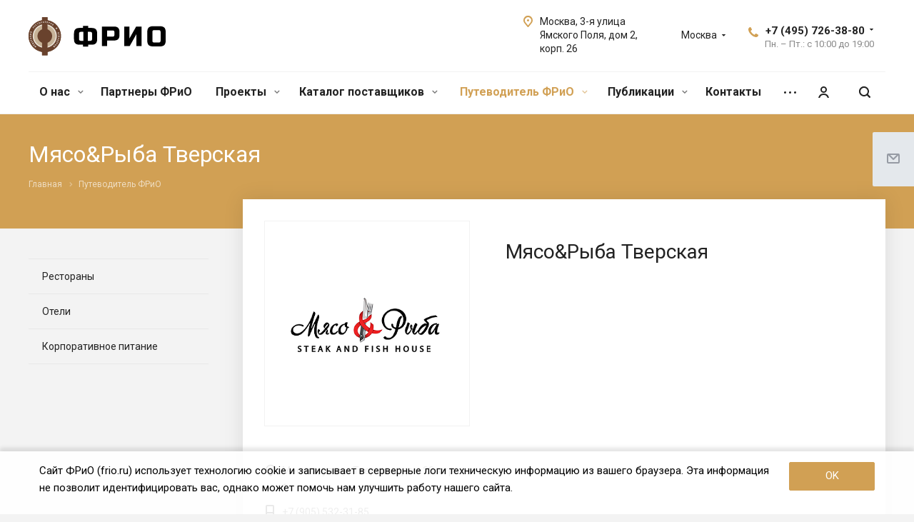

--- FILE ---
content_type: text/html; charset=UTF-8
request_url: https://frio.ru/members/meat-and-fish-tverskaya/
body_size: 27000
content:
<!DOCTYPE html>
<html xmlns="http://www.w3.org/1999/xhtml" xml:lang="ru" lang="ru"
      class="  ">
<head>
            <title>Мясо&Рыба Тверская - ФРиО - Федерация Рестораторов и Отельеров</title>
	<link rel="apple-touch-icon" sizes="180x180" href="/apple-touch-icon.png">
	<link rel="icon" type="image/png" href="/favicon-32x32.png" sizes="32x32">
	<link rel="icon" type="image/png" href="/favicon-16x16.png" sizes="16x16">
    <meta name="yandex-verification" content="16b818ec835d0482" />
    <meta name="google-site-verification" content="ynp9dxLiBiLwSe-iKYk9nZGJuuextOKtKcts9W4WfB8" />
    <meta name="viewport" content="initial-scale=1.0, width=device-width" />
    <meta name="HandheldFriendly" content="true" />
    <meta name="yes" content="yes" />
    <meta name="apple-mobile-web-app-status-bar-style" content="black" />
    <meta name="SKYPE_TOOLBAR" content="SKYPE_TOOLBAR_PARSER_COMPATIBLE" />
    <meta http-equiv="Content-Type" content="text/html; charset=UTF-8" />
<meta name="keywords" content="ФРиО, федерация рестораторов и отельеров, ресторан, отель, кафе, бар" />
<meta name="description" content="Федерация Рестораторов и Отельеров (ФРиО) — это ассоциация рестораторов и отельеров России с целью развития сферы гостеприимства. Объединение предприятий HoReCa в одну мощную силу для преодоления барьеров, тормозящих развитие отрасли." />
<link href="https://fonts.googleapis.com/css?family=Roboto:300italic,400italic,500italic,700italic,400,300,500,700subset=latin,cyrillic-ext"  rel="stylesheet" />
<link href="/bitrix/cache/css/s1/aspro-allcorp2/template_3fdb26bb5be5d224722fcf6674ec93e4/template_3fdb26bb5be5d224722fcf6674ec93e4_v1.css?1768859390739322"  data-template-style="true" rel="stylesheet" />
<script>if(!window.BX)window.BX={};if(!window.BX.message)window.BX.message=function(mess){if(typeof mess==='object'){for(let i in mess) {BX.message[i]=mess[i];} return true;}};</script>
<script>(window.BX||top.BX).message({"JS_CORE_LOADING":"Загрузка...","JS_CORE_NO_DATA":"- Нет данных -","JS_CORE_WINDOW_CLOSE":"Закрыть","JS_CORE_WINDOW_EXPAND":"Развернуть","JS_CORE_WINDOW_NARROW":"Свернуть в окно","JS_CORE_WINDOW_SAVE":"Сохранить","JS_CORE_WINDOW_CANCEL":"Отменить","JS_CORE_WINDOW_CONTINUE":"Продолжить","JS_CORE_H":"ч","JS_CORE_M":"м","JS_CORE_S":"с","JSADM_AI_HIDE_EXTRA":"Скрыть лишние","JSADM_AI_ALL_NOTIF":"Показать все","JSADM_AUTH_REQ":"Требуется авторизация!","JS_CORE_WINDOW_AUTH":"Войти","JS_CORE_IMAGE_FULL":"Полный размер"});</script>

<script src="/bitrix/js/main/core/core.min.js?1746450576225353"></script>

<script>BX.Runtime.registerExtension({"name":"main.core","namespace":"BX","loaded":true});</script>
<script>BX.setJSList(["\/bitrix\/js\/main\/core\/core_ajax.js","\/bitrix\/js\/main\/core\/core_promise.js","\/bitrix\/js\/main\/polyfill\/promise\/js\/promise.js","\/bitrix\/js\/main\/loadext\/loadext.js","\/bitrix\/js\/main\/loadext\/extension.js","\/bitrix\/js\/main\/polyfill\/promise\/js\/promise.js","\/bitrix\/js\/main\/polyfill\/find\/js\/find.js","\/bitrix\/js\/main\/polyfill\/includes\/js\/includes.js","\/bitrix\/js\/main\/polyfill\/matches\/js\/matches.js","\/bitrix\/js\/ui\/polyfill\/closest\/js\/closest.js","\/bitrix\/js\/main\/polyfill\/fill\/main.polyfill.fill.js","\/bitrix\/js\/main\/polyfill\/find\/js\/find.js","\/bitrix\/js\/main\/polyfill\/matches\/js\/matches.js","\/bitrix\/js\/main\/polyfill\/core\/dist\/polyfill.bundle.js","\/bitrix\/js\/main\/core\/core.js","\/bitrix\/js\/main\/polyfill\/intersectionobserver\/js\/intersectionobserver.js","\/bitrix\/js\/main\/lazyload\/dist\/lazyload.bundle.js","\/bitrix\/js\/main\/polyfill\/core\/dist\/polyfill.bundle.js","\/bitrix\/js\/main\/parambag\/dist\/parambag.bundle.js"]);
</script>
<script>BX.Runtime.registerExtension({"name":"ui.dexie","namespace":"BX.Dexie3","loaded":true});</script>
<script>BX.Runtime.registerExtension({"name":"ls","namespace":"window","loaded":true});</script>
<script>BX.Runtime.registerExtension({"name":"fx","namespace":"window","loaded":true});</script>
<script>BX.Runtime.registerExtension({"name":"fc","namespace":"window","loaded":true});</script>
<script>BX.Runtime.registerExtension({"name":"jquery2","namespace":"window","loaded":true});</script>
<script>(window.BX||top.BX).message({"LANGUAGE_ID":"ru","FORMAT_DATE":"DD.MM.YYYY","FORMAT_DATETIME":"DD.MM.YYYY HH:MI:SS","COOKIE_PREFIX":"BITRIX_SM","SERVER_TZ_OFFSET":"10800","UTF_MODE":"Y","SITE_ID":"s1","SITE_DIR":"\/","USER_ID":"","SERVER_TIME":1769420478,"USER_TZ_OFFSET":0,"USER_TZ_AUTO":"Y","bitrix_sessid":"a1aae21a897658e61676f956e1a741bb"});</script>


<script  src="/bitrix/cache/js/s1/aspro-allcorp2/kernel_main/kernel_main_v1.js?1768481045158469"></script>
<script src="/bitrix/js/ui/dexie/dist/dexie3.bundle.min.js?173323033088274"></script>
<script src="/bitrix/js/main/core/core_ls.min.js?17464505762683"></script>
<script src="/bitrix/js/main/core/core_frame_cache.min.js?174645057611132"></script>
<script src="/bitrix/js/main/jquery/jquery-2.2.4.min.js?173323033685578"></script>
<script src="/bitrix/js/main/ajax.min.js?174645057722194"></script>
<script>BX.setJSList(["\/bitrix\/js\/main\/core\/core_fx.js","\/bitrix\/js\/main\/pageobject\/pageobject.js","\/bitrix\/js\/main\/core\/core_window.js","\/bitrix\/js\/main\/session.js","\/bitrix\/js\/main\/date\/main.date.js","\/bitrix\/js\/main\/core\/core_date.js","\/bitrix\/js\/main\/utils.js","\/local\/templates\/aspro-allcorp2\/js\/jquery.actual.min.js","\/local\/templates\/aspro-allcorp2\/js\/jquery.fancybox.js","\/local\/templates\/aspro-allcorp2\/vendor\/jquery.easing.js","\/local\/templates\/aspro-allcorp2\/vendor\/jquery.appear.js","\/local\/templates\/aspro-allcorp2\/vendor\/jquery.cookie.js","\/local\/templates\/aspro-allcorp2\/vendor\/bootstrap.js","\/local\/templates\/aspro-allcorp2\/vendor\/flexslider\/jquery.flexslider.js","\/local\/templates\/aspro-allcorp2\/vendor\/jquery.validate.min.js","\/local\/templates\/aspro-allcorp2\/js\/jquery.uniform.min.js","\/local\/templates\/aspro-allcorp2\/js\/jquery-ui.min.js","\/local\/templates\/aspro-allcorp2\/js\/jqModal.js","\/local\/templates\/aspro-allcorp2\/js\/detectmobilebrowser.js","\/local\/templates\/aspro-allcorp2\/js\/matchMedia.js","\/local\/templates\/aspro-allcorp2\/js\/jquery.alphanumeric.js","\/local\/templates\/aspro-allcorp2\/js\/jquery.autocomplete.js","\/local\/templates\/aspro-allcorp2\/js\/jquery.mCustomScrollbar.js","\/local\/templates\/aspro-allcorp2\/js\/jquery.mobile.custom.touch.min.js","\/local\/templates\/aspro-allcorp2\/js\/general.js","\/local\/templates\/aspro-allcorp2\/js\/custom.js","\/bitrix\/components\/bitrix\/search.title\/script.js","\/local\/templates\/aspro-allcorp2\/components\/bitrix\/search.title\/fixed\/script.js","\/local\/templates\/aspro-allcorp2\/js\/jquery.inputmask.bundle.min.js","\/local\/templates\/aspro-allcorp2\/components\/aspro\/regionality.list.allcorp2\/popup_regions\/script.js","\/local\/templates\/aspro-allcorp2\/components\/seoexpert\/subscribe.edit\/footer\/script.js"]);</script>
<script>BX.setCSSList(["\/local\/templates\/aspro-allcorp2\/css\/bootstrap.css","\/local\/templates\/aspro-allcorp2\/css\/fonts\/font-awesome\/css\/font-awesome.min.css","\/local\/templates\/aspro-allcorp2\/vendor\/flexslider\/flexslider.css","\/local\/templates\/aspro-allcorp2\/css\/jquery.fancybox.css","\/local\/templates\/aspro-allcorp2\/css\/theme-elements.css","\/local\/templates\/aspro-allcorp2\/css\/theme-responsive.css","\/local\/templates\/aspro-allcorp2\/css\/jquery.mCustomScrollbar.min.css","\/local\/templates\/aspro-allcorp2\/css\/print.css","\/local\/templates\/aspro-allcorp2\/css\/animation\/animate.min.css","\/local\/templates\/aspro-allcorp2\/css\/animation\/animation_ext.css","\/local\/templates\/aspro-allcorp2\/css\/h1-normal.css","\/local\/templates\/.default\/ajax\/ajax.css","\/local\/templates\/aspro-allcorp2\/css\/width-3.css","\/local\/templates\/aspro-allcorp2\/css\/font-10.css","\/local\/templates\/aspro-allcorp2\/css\/page-title-5.css","\/local\/templates\/aspro-allcorp2\/styles.css","\/local\/templates\/aspro-allcorp2\/template_styles.css","\/local\/templates\/aspro-allcorp2\/css\/responsive.css","\/local\/templates\/aspro-allcorp2\/themes\/CUSTOM_s1\/colors.css","\/local\/templates\/aspro-allcorp2\/bg_color\/light\/bgcolors.css","\/local\/templates\/aspro-allcorp2\/css\/custom.css"]);</script>
<script>BX.message({'JS_REQUIRED':'Заполните это поле!','JS_FORMAT':'Неверный формат!','JS_FILE_EXT':'Недопустимое расширение файла!','JS_PASSWORD_COPY':'Пароли не совпадают!','JS_PASSWORD_LENGTH':'Минимум 6 символов!','JS_ERROR':'Неверно заполнено поле!','JS_FILE_SIZE':'Максимальный размер 5мб!','JS_FILE_BUTTON_NAME':'Выберите файл','JS_FILE_DEFAULT':'Файл не найден','JS_DATE':'Некорректная дата!','JS_DATETIME':'Некорректная дата/время!','JS_REQUIRED_LICENSES':'Согласитесь с условиями','S_CALLBACK':'Заказать звонок','S_QUESTION':'Задать вопрос','S_ASK_QUESTION':'Задать вопрос','ERROR_INCLUDE_MODULE_DIGITAL_TITLE':'Ошибка подключения модуля &laquo;Аспро: Digital-компания&raquo;','ERROR_INCLUDE_MODULE_DIGITAL_TEXT':'Ошибка подключения модуля &laquo;Аспро: Digital-компания&raquo;.<br />Пожалуйста установите модуль и повторите попытку','S_SERVICES':'Наши услуги','S_SERVICES_SHORT':'Услуги','S_TO_ALL_SERVICES':'Все услуги','S_CATALOG':'Каталог товаров','S_CATALOG_SHORT':'Каталог','S_TO_ALL_CATALOG':'Весь каталог','S_CATALOG_FAVORITES':'Наши товары','S_CATALOG_FAVORITES_SHORT':'Товары','S_NEWS':'Новости','S_TO_ALL_NEWS':'Все новости','S_COMPANY':'О компании','S_OTHER':'Прочее','S_CONTENT':'Контент','T_JS_ARTICLE':'Артикул: ','T_JS_NAME':'Наименование: ','T_JS_PRICE':'Цена: ','T_JS_QUANTITY':'Количество: ','T_JS_SUMM':'Сумма: ','FANCY_CLOSE':'Закрыть','FANCY_NEXT':'Вперед','FANCY_PREV':'Назад','CUSTOM_COLOR_CHOOSE':'Выбрать','CUSTOM_COLOR_CANCEL':'Отмена','S_MOBILE_MENU':'Меню','DIGITAL_T_MENU_BACK':'Назад','DIGITAL_T_MENU_CALLBACK':'Обратная связь','DIGITAL_T_MENU_CONTACTS_TITLE':'Будьте на связи','TITLE_BASKET':'В корзине товаров на #SUMM#','BASKET_SUMM':'#SUMM#','EMPTY_BASKET':'Корзина пуста','TITLE_BASKET_EMPTY':'Корзина пуста','BASKET':'Корзина','SEARCH_TITLE':'Поиск','SOCIAL_TITLE':'Оставайтесь на связи','LOGIN':'Войти','MY_CABINET':'Мой кабинет','SUBSCRIBE_TITLE':'Будьте всегда в курсе','HEADER_SCHEDULE':'Время работы','SEO_TEXT':'SEO описание','COMPANY_IMG':'Картинка компании','COMPANY_TEXT':'Описание компании','JS_RECAPTCHA_ERROR':'Пройдите проверку','JS_PROCESSING_ERROR':'Согласитесь с условиями!','CONFIG_SAVE_SUCCESS':'Настройки сохранены','CONFIG_SAVE_FAIL':'Ошибка сохранения настроек','RELOAD_PAGE':'Обновить страницу','REFRESH':'Поменять картинку','RECAPTCHA_TEXT':'Подтвердите, что вы не робот'})</script>
<link rel="shortcut icon" href="/favicon.ico?1768475108" type="image/x-icon" />
<link rel="apple-touch-icon" sizes="180x180" href="/upload/CAllcorp2/ecd/ecd7090481ba16320b6d8f471e34fd51.png" />
<meta property="og:title" content="Мясо&Рыба Тверская - ФРиО - Федерация Рестораторов и Отельеров" />
<meta property="og:type" content="website" />
<meta property="og:image" content="https://frio.ru/logo.png" />
<link rel="image_src" href="https://frio.ru/logo.png"  />
<meta property="og:url" content="https://frio.ru/members/meat-and-fish-tverskaya/" />
<meta property="og:description" content="Федерация Рестораторов и Отельеров (ФРиО) — это ассоциация рестораторов и отельеров России с целью развития сферы гостеприимства. Объединение предприятий HoReCa в одну мощную силу для преодоления барьеров, тормозящих развитие отрасли." />



<script  src="/bitrix/cache/js/s1/aspro-allcorp2/template_eaea257a156494af61cff8b2cb845ad4/template_eaea257a156494af61cff8b2cb845ad4_v1.js?1768480884405514"></script>
<script  src="/bitrix/cache/js/s1/aspro-allcorp2/default_db5f98c748d05c1f750279e39155a596/default_db5f98c748d05c1f750279e39155a596_v1.js?17684808841345"></script>
<script  src="/bitrix/cache/js/s1/aspro-allcorp2/default_a42e57c11daf5c9479acbbef30fc9016/default_a42e57c11daf5c9479acbbef30fc9016_v1.js?1768480884497"></script>

        	<style>

@media screen and (max-width: 650px) {
    #mobilePhone {
        position: absolute;
        right: 50px;
		display: none;
    }
    #mobilePhone > .wrap {
        background: white;
        padding: 12px 18px;
        line-height: 1;
        display: flex;
        flex-direction: column;
        gap: 8px;
    }
    #mobilePhone > .more_phone {
        padding: 4px;
    }
    #mobilePhone > div > div.more_phone.title > span > i {
        float: right;
    }
    #mobilePhone > .more_phone > a {
        min-width: 150px;
        display: block;
    }
	.jqmOverlay.mobp {
		display: none;
	}
	#mobilePhone > div > div > a > span { 
		display:block;
		font-size: 12px;
	}
}
	</style>

</head>
<body class=" header_nopacity header_fill_none side_left all_title_2 mfixed_N mfixed_view_always mheader-v1 footer-v2 fill_bg_n header-v1 title-v5 with_cabinet with_phones ">
<div id="panel"></div>



		<script>
		var arBasketItems = {};
		var arAllcorp2Options = ({
			'SITE_DIR' : '/',
			'SITE_ID' : 's1',
			'SITE_TEMPLATE_PATH' : '/local/templates/aspro-allcorp2',
			'SITE_ADDRESS' : "'frio.ru,frio.ru'",
			'THEME' : ({
				'THEME_SWITCHER' : 'N',
				'BASE_COLOR' : 'CUSTOM',
				'BASE_COLOR_CUSTOM' : 'D1A054',
				'LOGO_IMAGE' : '/upload/CAllcorp2/40e/40e558bf6522f08b06e711602ec6c0f7.svg',
				'LOGO_IMAGE_LIGHT' : '/upload/CAllcorp2/cbc/cbcfbedd878212f83376d1672905ceb4.svg',
				'TOP_MENU' : '',
				'TOP_MENU_FIXED' : 'Y',
				'COLORED_LOGO' : 'N',
				'SIDE_MENU' : 'LEFT',
				'SCROLLTOTOP_TYPE' : 'ROUND_COLOR',
				'SCROLLTOTOP_POSITION' : 'PADDING',
				'SCROLLTOTOP_POSITION_RIGHT' : '',
				'SCROLLTOTOP_POSITION_BOTTOM' : '',
				'CAPTCHA_FORM_TYPE' : 'N',
				'PHONE_MASK' : '+7 (999) 999-99-99',
				'VALIDATE_PHONE_MASK' : '^[+][0-9] [(][0-9]{3}[)] [0-9]{3}[-][0-9]{2}[-][0-9]{2}$',
				'DATE_MASK' : 'dd.mm.yyyy',
				'DATE_PLACEHOLDER' : 'дд.мм.гггг',
				'VALIDATE_DATE_MASK' : '^[0-9]{1,2}\.[0-9]{1,2}\.[0-9]{4}$',
				'DATETIME_MASK' : 'dd.mm.yyyy h:s',
				'DATETIME_PLACEHOLDER' : 'дд.мм.гггг чч:мм',
				'VALIDATE_DATETIME_MASK' : '^[0-9]{1,2}\.[0-9]{1,2}\.[0-9]{4} [0-9]{1,2}\:[0-9]{1,2}$',
				'VALIDATE_FILE_EXT' : 'png|jpg|jpeg|gif|doc|docx|xls|xlsx|txt|pdf|odt|rtf',
				'SOCIAL_VK' : 'https://vk.com/friorussia',
				'SOCIAL_FACEBOOK' : '',
				'SOCIAL_TWITTER' : '',
				'SOCIAL_YOUTUBE' : 'https://www.youtube.com/channel/UCqNLUX1_OlnCMF-SHg4ocPg',
				'SOCIAL_ODNOKLASSNIKI' : '',
				'SOCIAL_GOOGLEPLUS' : '',
				'BANNER_WIDTH' : '',
				'TEASERS_INDEX' : '',
				'CATALOG_INDEX' : '',
				'PORTFOLIO_INDEX' : '',
				'INSTAGRAMM_INDEX' : 'Y',
				'BIGBANNER_ANIMATIONTYPE' : 'SLIDE_HORIZONTAL',
				'BIGBANNER_SLIDESSHOWSPEED' : '20000',
				'BIGBANNER_ANIMATIONSPEED' : '700',
				'PARTNERSBANNER_SLIDESSHOWSPEED' : '5000',
				'PARTNERSBANNER_ANIMATIONSPEED' : '600',
				'ORDER_VIEW' : 'N',
				'ORDER_BASKET_VIEW' : 'FLY',
				'URL_BASKET_SECTION' : '/cart/',
				'URL_ORDER_SECTION' : '/cart/order/',
				'PAGE_WIDTH' : '3',
				'PAGE_CONTACTS' : '1',
				'CATALOG_BLOCK_TYPE' : 'catalog_table',
				'HEADER_TYPE' : '1',
				'HEADER_TOP_LINE' : '',
				'HEADER_FIXED' : '2',
				'HEADER_MOBILE' : '1',
				'HEADER_MOBILE_MENU' : '1',
				'HEADER_MOBILE_MENU_SHOW_TYPE' : '',
				'TYPE_SEARCH' : 'fixed',
				'PAGE_TITLE' : '5',
				'INDEX_TYPE' : 'custom',
				'FOOTER_TYPE' : '2',
				'REGIONALITY_SEARCH_ROW' : 'N',
				'FOOTER_TYPE' : '2',
				'PRINT_BUTTON' : 'N',
				'SHOW_SMARTFILTER' : 'Y',
				'LICENCE_CHECKED' : 'N',
				'FILTER_VIEW' : 'VERTICAL',
				'YA_GOLAS' : 'N',
				'YA_COUNTER_ID' : '',
				'USE_FORMS_GOALS' : 'COMMON',
				'USE_SALE_GOALS' : 'Y',
				'USE_DEBUG_GOALS' : 'N',
				'DEFAULT_MAP_MARKET' : 'Y',
				'IS_BASKET_PAGE' : '',
				'IS_ORDER_PAGE' : '',
				'COMPACT_FOOTER_MOBILE' : 'Y',
			}),
			"PRESETS": [{'ID':'968','TITLE':'Тип 1','DESCRIPTION':'','IMG':'/bitrix/images/aspro.allcorp2/themes/preset968_1573817463.png','OPTIONS':{'THEME_SWITCHER':'Y','BASE_COLOR':'10','BASE_COLOR_CUSTOM':'0088cc','SHOW_BG_BLOCK':'N','COLORED_LOGO':'Y','PAGE_WIDTH':'3','FONT_STYLE':'10','MENU_COLOR':'NONE','LEFT_BLOCK':'1','SIDE_MENU':'LEFT','H1_STYLE':'2','TYPE_SEARCH':'fixed','PAGE_TITLE':'5','HOVER_TYPE_IMG':'blink','SHOW_LICENCE':'Y','MAX_DEPTH_MENU':'3','HIDE_SITE_NAME_TITLE':'Y','SHOW_CALLBACK':'Y','PRINT_BUTTON':'N','USE_GOOGLE_RECAPTCHA':'N','GOOGLE_RECAPTCHA_SHOW_LOGO':'Y','HIDDEN_CAPTCHA':'Y','INSTAGRAMM_WIDE_BLOCK':'N','BIGBANNER_HIDEONNARROW':'N','INDEX_TYPE':{'VALUE':'index1','SUB_PARAMS':{'BIG_BANNER_INDEX':'Y','FLOAT_BANNERS_INDEX':{'VALUE':'Y','TEMPLATE':'front-banners-float'},'CATALOG_SECTIONS_INDEX':'Y','TEASERS_INDEX':'Y','NEWS_INDEX':'Y','BLOG_INDEX':'Y','PORTFOLIO_INDEX':{'VALUE':'N','TEMPLATE':'front-projects_1'},'CATALOG_INDEX':'Y','REVIEWS_INDEX':'Y','INSTAGRAMM_INDEX':'Y','COMPANY_INDEX':'Y','PARTNERS_INDEX':'Y','MAP_INDEX':'N'},'ORDER':'BIG_BANNER_INDEX,FLOAT_BANNERS_INDEX,CATALOG_SECTIONS_INDEX,CATALOG_INDEX,TEASERS_INDEX,NEWS_INDEX,BLOG_INDEX,PORTFOLIO_INDEX,REVIEWS_INDEX,INSTAGRAMM_INDEX,COMPANY_INDEX,PARTNERS_INDEX,MAP_INDEX'},'FRONT_PAGE_BRANDS':'brands_slider','FRONT_PAGE_SECTIONS':'front_sections_only','TOP_MENU_FIXED':'Y','HEADER_TYPE':'1','USE_REGIONALITY':'Y','FILTER_VIEW':'COMPACT','SEARCH_VIEW_TYPE':'with_filter','USE_FAST_VIEW_PAGE_DETAIL':'fast_view_1','SHOW_TOTAL_SUMM':'Y','CHANGE_TITLE_ITEM':'N','VIEW_TYPE_HIGHLOAD_PROP':'N','SHOW_HEADER_GOODS':'Y','SEARCH_HIDE_NOT_AVAILABLE':'N','LEFT_BLOCK_CATALOG_ICONS':'N','SHOW_CATALOG_SECTIONS_ICONS':'Y','LEFT_BLOCK_CATALOG_DETAIL':'Y','CATALOG_COMPARE':'Y','CATALOG_PAGE_DETAIL':'element_1','SHOW_BREADCRUMBS_CATALOG_SUBSECTIONS':'Y','SHOW_BREADCRUMBS_CATALOG_CHAIN':'H1','TYPE_SKU':'TYPE_1','DETAIL_PICTURE_MODE':'POPUP','MENU_POSITION':'LINE','MENU_TYPE_VIEW':'HOVER','VIEWED_TYPE':'LOCAL','VIEWED_TEMPLATE':'HORIZONTAL','USE_WORD_EXPRESSION':'Y','ORDER_BASKET_VIEW':'FLY','ORDER_BASKET_COLOR':'DARK','SHOW_BASKET_ONADDTOCART':'Y','SHOW_BASKET_PRINT':'Y','SHOW_BASKET_ON_PAGES':'N','USE_PRODUCT_QUANTITY_LIST':'Y','USE_PRODUCT_QUANTITY_DETAIL':'Y','ONE_CLICK_BUY_CAPTCHA':'N','SHOW_ONECLICKBUY_ON_BASKET_PAGE':'Y','ONECLICKBUY_SHOW_DELIVERY_NOTE':'N','PAGE_CONTACTS':'3','CONTACTS_USE_FEEDBACK':'Y','CONTACTS_USE_MAP':'Y','BLOG_PAGE':'list_elements_2','PROJECTS_PAGE':'list_elements_2','NEWS_PAGE':'list_elements_2','STAFF_PAGE':'list_elements_1','PARTNERS_PAGE':'list_elements_1','PARTNERS_PAGE_DETAIL':'element_4','VACANCY_PAGE':'list_elements_1','LICENSES_PAGE':'list_elements_1','FOOTER_TYPE':'1','ADV_TOP_HEADER':'N','ADV_TOP_UNDERHEADER':'N','ADV_SIDE':'Y','ADV_CONTENT_TOP':'N','ADV_CONTENT_BOTTOM':'N','ADV_FOOTER':'N','HEADER_MOBILE_FIXED':'Y','HEADER_MOBILE':'1','HEADER_MOBILE_MENU':'2','HEADER_MOBILE_MENU_OPEN':'1','PERSONAL_ONEFIO':'Y','LOGIN_EQUAL_EMAIL':'N','YA_GOALS':'N','YANDEX_ECOMERCE':'N','GOOGLE_ECOMERCE':'N','CALLBACK_BUTTON':'Y','RIGHT_FORM_BLOCK':'Y','USE_BITRIX_FORM':'Y','USE_LAZY_LOAD':'Y','VIEW_TYPE_LEFT_BLOCK':'with_tizers','COUNT_ITEMS_IN_LINE_MENU':'4','ORDER_VIEW':'Y','SHOW_SMARTFILTER':'Y','SHOW_LEFT_BLOCK':'Y','SECTIONS_TYPE_VIEW_CATALOG':'sections_2','SECTION_TYPE_VIEW_CATALOG':'section_2','ELEMENTS_TABLE_TYPE_VIEW':'catalog_table_2','SECTIONS_TYPE_VIEW':'sections_1','SECTION_TYPE_VIEW':'section_2','ELEMENTS_PAGE':'list_elements_1','ELEMENT_PAGE_DETAIL':'element_1','ELEMENTS_PROJECT_PAGE':'list_elements_2','SHOW_PROJECTS_MAP':'Y','SHOW_PROJECTS_MAP_DETAIL':'Y','COMPACT_MOBILE_MENU':'Y','FIXED_MOBILE_MENU':'Y','BIGBANNER_MOBILE':'3','CATALOG_SECTIONS_COMPACT_VIEW_MOBILE':'N','COMPACT_FOOTER_MOBILE':'Y','CABINET':'Y','YA_GOLAS':'N','CATALOG_SECTIONS_COMPACT_VIEW_MOBILE_MAINPAGE':'N','CATALOG_SECTIONS_COMPACT_VIEW_MOBILE_PRODUCT':'N'}},{'ID':'983','TITLE':'Тип 2','DESCRIPTION':'','IMG':'/bitrix/images/aspro.allcorp2/themes/preset983_1573819403.png','OPTIONS':{'BASE_COLOR':'4','BASE_COLOR_CUSTOM':'de002b','SHOW_BG_BLOCK':'N','FONT_STYLE':'10','PAGE_WIDTH':'3','H1_STYLE':'2','PAGE_TITLE':'1','HOVER_TYPE_IMG':'blink','SHOW_LICENCE':'Y','PRINT_BUTTON':'N','CALLBACK_BUTTON':'Y','RIGHT_FORM_BLOCK':'Y','USE_BITRIX_FORM':'Y','USE_LAZY_LOAD':'Y','INDEX_TYPE':{'VALUE':'index2','SUB_PARAMS':{'BIG_BANNER_INDEX':'Y','PORTFOLIO_INDEX':{'VALUE':'Y','TEMPLATE':'front-projects_2'},'CATALOG_SECTIONS_INDEX':'N','TEASERS_INDEX':'Y','NEWS_INDEX':'N','BLOG_INDEX':'N','CATALOG_INDEX':'Y','FLOAT_BANNERS_INDEX':{'VALUE':'N','TEMPLATE':'front-services_3'},'REVIEWS_INDEX':'Y','INSTAGRAMM_INDEX':'Y','COMPANY_INDEX':'N','PARTNERS_INDEX':'N','MAP_INDEX':'N'},'ORDER':'BIG_BANNER_INDEX,PORTFOLIO_INDEX,CATALOG_SECTIONS_INDEX,NEWS_INDEX,BLOG_INDEX,CATALOG_INDEX,TEASERS_INDEX,FLOAT_BANNERS_INDEX,REVIEWS_INDEX,INSTAGRAMM_INDEX,COMPANY_INDEX,PARTNERS_INDEX,MAP_INDEX'},'TOP_MENU_FIXED':'Y','MENU_COLOR':'LIGHT','HEADER_TYPE':'2','SIDE_MENU':'LEFT','VIEW_TYPE_LEFT_BLOCK':'with_tizers','SHOW_CATALOG_SECTIONS_ICONS':'Y','COUNT_ITEMS_IN_LINE_MENU':'4','USE_REGIONALITY':'Y','ORDER_VIEW':'Y','SHOW_SMARTFILTER':'Y','SHOW_LEFT_BLOCK':'Y','SECTIONS_TYPE_VIEW_CATALOG':'sections_2','SECTION_TYPE_VIEW_CATALOG':'section_2','ELEMENTS_TABLE_TYPE_VIEW':'catalog_table_2','CATALOG_PAGE_DETAIL':'element_1','SECTIONS_TYPE_VIEW':'sections_1','SECTION_TYPE_VIEW':'section_2','ELEMENTS_PAGE':'list_elements_1','ELEMENT_PAGE_DETAIL':'element_1','ELEMENTS_PROJECT_PAGE':'list_elements_2','SHOW_PROJECTS_MAP':'Y','SHOW_PROJECTS_MAP_DETAIL':'Y','PAGE_CONTACTS':'3','BLOG_PAGE':'list_elements_2','NEWS_PAGE':'list_elements_2','STAFF_PAGE':'list_elements_1','PARTNERS_PAGE':'list_elements_1','VACANCY_PAGE':'list_elements_1','LICENSES_PAGE':'list_elements_1','FOOTER_TYPE':'3','ADV_TOP_HEADER':'N','ADV_TOP_UNDERHEADER':'N','ADV_SIDE':'Y','ADV_CONTENT_TOP':'N','ADV_CONTENT_BOTTOM':'N','ADV_FOOTER':'N','HEADER_MOBILE_FIXED':'Y','HEADER_MOBILE':'1','HEADER_MOBILE_MENU':'2','COMPACT_MOBILE_MENU':'Y','HEADER_MOBILE_MENU_OPEN':'1','BIGBANNER_MOBILE':'3','CATALOG_SECTIONS_COMPACT_VIEW_MOBILE_MAINPAGE':'N','CATALOG_SECTIONS_COMPACT_VIEW_MOBILE_PRODUCT':'N','COMPACT_FOOTER_MOBILE':'Y','CABINET':'Y','LOGIN_EQUAL_EMAIL':'N','YA_GOLAS':'N'}},{'ID':'521','TITLE':'Тип 3','DESCRIPTION':'','IMG':'/bitrix/images/aspro.allcorp2/themes/preset521_1573819598.png','OPTIONS':{'BASE_COLOR':'13','BASE_COLOR_CUSTOM':'0fa8ae','SHOW_BG_BLOCK':'N','FONT_STYLE':'4','PAGE_WIDTH':'3','H1_STYLE':'2','PAGE_TITLE':'1','HOVER_TYPE_IMG':'blink','SHOW_LICENCE':'Y','PRINT_BUTTON':'N','CALLBACK_BUTTON':'Y','RIGHT_FORM_BLOCK':'Y','USE_BITRIX_FORM':'Y','USE_LAZY_LOAD':'Y','INDEX_TYPE':{'VALUE':'index3','SUB_PARAMS':{'BIG_BANNER_INDEX':'Y','TEASERS_INDEX':'Y','FLOAT_BANNERS_INDEX':{'VALUE':'Y','TEMPLATE':'front-services_2'},'COMPANY_INDEX':'N','CATALOG_INDEX':'Y','PORTFOLIO_INDEX':{'VALUE':'Y','TEMPLATE':'front-projects_2'},'MAP_INDEX':'Y'},'ORDER':'BIG_BANNER_INDEX,PORTFOLIO_INDEX,CATALOG_SECTIONS_INDEX,NEWS_INDEX,BLOG_INDEX,CATALOG_INDEX,TEASERS_INDEX,FLOAT_BANNERS_INDEX,REVIEWS_INDEX,INSTAGRAMM_INDEX,COMPANY_INDEX,PARTNERS_INDEX,MAP_INDEX'},'TOP_MENU_FIXED':'Y','MENU_COLOR':'NONE','HEADER_TYPE':'1','SIDE_MENU':'LEFT','VIEW_TYPE_LEFT_BLOCK':'with_tizers','SHOW_CATALOG_SECTIONS_ICONS':'Y','COUNT_ITEMS_IN_LINE_MENU':'4','USE_REGIONALITY':'Y','ORDER_VIEW':'Y','SHOW_SMARTFILTER':'Y','SHOW_LEFT_BLOCK':'Y','SECTIONS_TYPE_VIEW_CATALOG':'sections_2','SECTION_TYPE_VIEW_CATALOG':'section_2','ELEMENTS_TABLE_TYPE_VIEW':'catalog_table_2','CATALOG_PAGE_DETAIL':'element_1','SECTIONS_TYPE_VIEW':'sections_1','SECTION_TYPE_VIEW':'section_2','ELEMENTS_PAGE':'list_elements_1','ELEMENT_PAGE_DETAIL':'element_1','ELEMENTS_PROJECT_PAGE':'list_elements_2','SHOW_PROJECTS_MAP':'Y','SHOW_PROJECTS_MAP_DETAIL':'Y','PAGE_CONTACTS':'3','BLOG_PAGE':'list_elements_2','NEWS_PAGE':'list_elements_2','STAFF_PAGE':'list_elements_1','PARTNERS_PAGE':'list_elements_1','VACANCY_PAGE':'list_elements_1','LICENSES_PAGE':'list_elements_1','FOOTER_TYPE':'5','ADV_TOP_HEADER':'N','ADV_TOP_UNDERHEADER':'N','ADV_SIDE':'Y','ADV_CONTENT_TOP':'N','ADV_CONTENT_BOTTOM':'N','ADV_FOOTER':'N','HEADER_MOBILE_FIXED':'Y','HEADER_MOBILE':'1','HEADER_MOBILE_MENU':'2','COMPACT_MOBILE_MENU':'Y','HEADER_MOBILE_MENU_OPEN':'1','BIGBANNER_MOBILE':'3','CATALOG_SECTIONS_COMPACT_VIEW_MOBILE_MAINPAGE':'N','CATALOG_SECTIONS_COMPACT_VIEW_MOBILE_PRODUCT':'N','COMPACT_FOOTER_MOBILE':'Y','CABINET':'Y','LOGIN_EQUAL_EMAIL':'N','YA_GOLAS':'N'}},{'ID':'223','TITLE':'Тип 4','DESCRIPTION':'','IMG':'/bitrix/images/aspro.allcorp2/themes/preset223_1573885220.png','OPTIONS':{'BASE_COLOR':'3','BASE_COLOR_CUSTOM':'e65100','SHOW_BG_BLOCK':'N','FONT_STYLE':'10','PAGE_WIDTH':'3','H1_STYLE':'2','PAGE_TITLE':'1','HOVER_TYPE_IMG':'blink','SHOW_LICENCE':'Y','PRINT_BUTTON':'N','CALLBACK_BUTTON':'Y','RIGHT_FORM_BLOCK':'Y','USE_BITRIX_FORM':'Y','USE_LAZY_LOAD':'Y','INDEX_TYPE':{'VALUE':'index4','SUB_PARAMS':{'BIG_BANNER_INDEX':'Y','TEASERS_INDEX':'Y','PORTFOLIO_INDEX':{'VALUE':'Y','TEMPLATE':'front-projects_1'},'CATALOG_SECTIONS_INDEX':'N','FLOAT_BANNERS_INDEX':{'VALUE':'Y','TEMPLATE':'front-services_1'},'CATALOG_INDEX':'Y','PARTNERS_INDEX':'Y','INSTAGRAMM_INDEX':'Y','NEWS_INDEX':'Y','REVIEWS_INDEX':'Y','BLOG_INDEX':'N','COMPANY_INDEX':'Y','MAP_INDEX':'Y'},'ORDER':'BIG_BANNER_INDEX,PORTFOLIO_INDEX,CATALOG_SECTIONS_INDEX,NEWS_INDEX,BLOG_INDEX,CATALOG_INDEX,TEASERS_INDEX,FLOAT_BANNERS_INDEX,REVIEWS_INDEX,INSTAGRAMM_INDEX,COMPANY_INDEX,PARTNERS_INDEX,MAP_INDEX'},'TOP_MENU_FIXED':'Y','MENU_COLOR':'COLORED','HEADER_TYPE':'3','SIDE_MENU':'LEFT','VIEW_TYPE_LEFT_BLOCK':'with_tizers','SHOW_CATALOG_SECTIONS_ICONS':'Y','COUNT_ITEMS_IN_LINE_MENU':'4','USE_REGIONALITY':'Y','ORDER_VIEW':'Y','SHOW_SMARTFILTER':'Y','SHOW_LEFT_BLOCK':'Y','SECTIONS_TYPE_VIEW_CATALOG':'sections_2','SECTION_TYPE_VIEW_CATALOG':'section_2','ELEMENTS_TABLE_TYPE_VIEW':'catalog_table_2','CATALOG_PAGE_DETAIL':'element_1','SECTIONS_TYPE_VIEW':'sections_1','SECTION_TYPE_VIEW':'section_2','ELEMENTS_PAGE':'list_elements_1','ELEMENT_PAGE_DETAIL':'element_1','ELEMENTS_PROJECT_PAGE':'list_elements_2','SHOW_PROJECTS_MAP':'Y','SHOW_PROJECTS_MAP_DETAIL':'Y','PAGE_CONTACTS':'3','BLOG_PAGE':'list_elements_2','NEWS_PAGE':'list_elements_2','STAFF_PAGE':'list_elements_1','PARTNERS_PAGE':'list_elements_1','VACANCY_PAGE':'list_elements_1','LICENSES_PAGE':'list_elements_1','FOOTER_TYPE':'4','ADV_TOP_HEADER':'N','ADV_TOP_UNDERHEADER':'N','ADV_SIDE':'Y','ADV_CONTENT_TOP':'N','ADV_CONTENT_BOTTOM':'N','ADV_FOOTER':'N','HEADER_MOBILE_FIXED':'Y','HEADER_MOBILE':'1','HEADER_MOBILE_MENU':'2','COMPACT_MOBILE_MENU':'Y','HEADER_MOBILE_MENU_OPEN':'1','BIGBANNER_MOBILE':'3','CATALOG_SECTIONS_COMPACT_VIEW_MOBILE_MAINPAGE':'N','CATALOG_SECTIONS_COMPACT_VIEW_MOBILE_PRODUCT':'N','COMPACT_FOOTER_MOBILE':'Y','CABINET':'Y','LOGIN_EQUAL_EMAIL':'N','YA_GOLAS':'N'}}],
		});
		if(arAllcorp2Options.SITE_ADDRESS)
			arAllcorp2Options.SITE_ADDRESS = arAllcorp2Options.SITE_ADDRESS.replace(/'/g, "");
		</script>
		<!--'start_frame_cache_options-block'-->			<script>
				var arBasketItems = [];
			</script>
		<!--'end_frame_cache_options-block'--><!--'start_frame_cache_g8YS48'-->



<!--'end_frame_cache_g8YS48'-->



<div class="visible-lg visible-md title-v5">
    <header class="header_1 long with_regions">
	<div class="logo_and_menu-row">
		<div class="logo-row top-fill">
			<div class="maxwidth-theme">
								<div class="logo-block paddings pull-left">
					<div class="logo">
						<a href="/"><img src="/upload/CAllcorp2/40e/40e558bf6522f08b06e711602ec6c0f7.svg" alt="ФРиО - Федерация Рестораторов и Отельеров" title="ФРиО - Федерация Рестораторов и Отельеров" /></a>					</div>
				</div>
													<div class="col-md-2 visible-lg nopadding-right slogan">
						<div class="top-description">
							<div>
								Федерация Рестораторов <br>
и Отельеров							</div>
						</div>
					</div>
												<div class="right-icons pull-right">
					<div class="phone-block with_btn">
						<div class="region-block inner-table-block">
							<div class="inner-table-block p-block">
														<!--'start_frame_cache_header-regionality-block1'-->								<div class="region_wrapper">
			<div class="io_wrapper">
				<div>
					<div class="js_city_chooser popup_link dark-color with_dropdown" data-event="jqm" data-name="city_chooser" data-param-url="%2Fmembers%2Fmeat-and-fish-tverskaya%2F" data-param-form_id="city_chooser">
												<span>Москва</span><span class="arrow"><svg xmlns="http://www.w3.org/2000/svg" width="5" height="2.844" viewBox="0 0 5 2.844">
  <defs>
    <style>
      .cls-1 {
        fill: #222;
        fill-rule: evenodd;
      }
    </style>
  </defs>
  <path class="cls-1" d="M5,0.332l-2.5,2.5L0,0.332V0H5V0.332Z"/>
</svg>
</span>
					</div>
				</div>
							</div>
		</div>
			<!--'end_frame_cache_header-regionality-block1'-->								</div>
																						<div class="inner-table-block p-block">
																	<!--'start_frame_cache_header-allphones-block1'-->		
								<div class="phone with_dropdown big">
								<i class="svg inline  svg-inline-phone colored" aria-hidden="true" ><svg xmlns="http://www.w3.org/2000/svg" width="14" height="14" viewBox="0 0 14 14">
  <defs>
    <style>
      .pcls-1 {
        fill: #222;
        fill-rule: evenodd;
      }
    </style>
  </defs>
  <path class="pcls-1" d="M14,11.052a0.5,0.5,0,0,0-.03-0.209,1.758,1.758,0,0,0-.756-0.527C12.65,10,12.073,9.69,11.515,9.363a2.047,2.047,0,0,0-.886-0.457c-0.607,0-1.493,1.8-2.031,1.8a2.138,2.138,0,0,1-.856-0.388A9.894,9.894,0,0,1,3.672,6.253,2.134,2.134,0,0,1,3.283,5.4c0-.536,1.8-1.421,1.8-2.027a2.045,2.045,0,0,0-.458-0.885C4.3,1.932,3.99,1.355,3.672.789A1.755,1.755,0,0,0,3.144.034,0.5,0.5,0,0,0,2.935,0,4.427,4.427,0,0,0,1.551.312,2.62,2.62,0,0,0,.5,1.524,3.789,3.789,0,0,0-.011,3.372a7.644,7.644,0,0,0,.687,2.6A9.291,9.291,0,0,0,1.5,7.714a16.783,16.783,0,0,0,4.778,4.769,9.283,9.283,0,0,0,1.742.825,7.673,7.673,0,0,0,2.608.686,3.805,3.805,0,0,0,1.851-.507,2.62,2.62,0,0,0,1.214-1.052A4.418,4.418,0,0,0,14,11.052Z"/>
</svg>
</i>
				<a href="tel:+74957263880">+7 (495) 726-38-80</a>
									<div class="dropdown">
						<div class="wrap">
																							<div class="more_phone">
									<a  rel="nofollow" href="tel:+79533671151">+79533671151<span>пресс-служба</span></a>
								</div>
													</div>
					</div>
					<svg xmlns="http://www.w3.org/2000/svg" width="5" height="2.844" viewBox="0 0 5 2.844">
  <defs>
    <style>
      .cls-1 {
        fill: #222;
        fill-rule: evenodd;
      }
    </style>
  </defs>
  <path class="cls-1" d="M5,0.332l-2.5,2.5L0,0.332V0H5V0.332Z"/>
</svg>
							</div>
							<!--'end_frame_cache_header-allphones-block1'-->																					<!--'start_frame_cache_header-allhsch-block1'-->							<div class=" schedule">
				                    Пн. – Пт.: с 10:00 до 19:00							</div>
							<!--'end_frame_cache_header-allhsch-block1'-->												</div>
													</div>
											</div>
				</div>
								<div class="col-md-2 pull-right">
					<div class="inner-table-block address">
						
						<!--'start_frame_cache_address-block1'-->		
												<div class="address-block">
													<i class="svg inline  svg-inline-address colored" aria-hidden="true" ><svg xmlns="http://www.w3.org/2000/svg" width="13" height="16" viewBox="0 0 13 16">
  <defs>
    <style>
      .cls-1 {
        fill-rule: evenodd;
      }
    </style>
  </defs>
  <path data-name="Ellipse 74 copy" class="cls-1" d="M763.9,42.916h0.03L759,49h-1l-4.933-6.084h0.03a6.262,6.262,0,0,1-1.1-3.541,6.5,6.5,0,0,1,13,0A6.262,6.262,0,0,1,763.9,42.916ZM758.5,35a4.5,4.5,0,0,0-3.741,7h-0.012l3.542,4.447h0.422L762.289,42H762.24A4.5,4.5,0,0,0,758.5,35Zm0,6a1.5,1.5,0,1,1,1.5-1.5A1.5,1.5,0,0,1,758.5,41Z" transform="translate(-752 -33)"/>
</svg>
</i>												<div>
							Москва, 3-я улица Ямского Поля, дом 2, корп. 26						</div>
					</div>
							
				<!--'end_frame_cache_address-block1'-->								</div>
				</div>
			</div>
		</div>	</div>
		<div class="menu-row with-color bgnone colored_dark sliced">
		<div class="maxwidth-theme">
			<div class="col-md-12">
				<div class="right-icons pull-right">
										<div class="pull-right">
						<div class="wrap_icon inner-table-block">
							<button class="inline-search-show twosmallfont" title="Поиск">
								<i class="svg inline  svg-inline-search" aria-hidden="true" ><svg xmlns="http://www.w3.org/2000/svg" width="16" height="16" viewBox="0 0 16 16">
  <defs>
    <style>
      .stcls-1 {
        fill: #222;
        fill-rule: evenodd;
      }
    </style>
  </defs>
  <path class="stcls-1" d="M15.644,15.644a1.164,1.164,0,0,1-1.646,0l-2.95-2.95a7.036,7.036,0,1,1,1.645-1.645L15.644,14A1.164,1.164,0,0,1,15.644,15.644ZM7,2a5,5,0,1,0,5,5A5,5,0,0,0,7,2Z"/>
</svg>
</i>							</button>
						</div>
					</div>
											<div class="pull-right">
							<div class="wrap_icon inner-table-block">
										<!--'start_frame_cache_cabinet-link1'-->		<!-- noindex -->
					<a class="personal-link dark-color animate-load" data-event="jqm" title="Мой кабинет" data-param-type="auth" data-param-backurl="/members/meat-and-fish-tverskaya/" data-name="auth" href="/cabinet/">
				<i class="svg inline  svg-inline-cabinet" aria-hidden="true" title="Мой кабинет"><svg xmlns="http://www.w3.org/2000/svg" width="16" height="16" viewBox="0 0 16 16">
  <defs>
    <style>
      .cls-1 {
        fill: #222;
        fill-rule: evenodd;
      }
    </style>
  </defs>
  <path class="cls-1" d="M13.88,16A5.616,5.616,0,0,0,3.128,16h-2.1a7.66,7.66,0,0,1,14.954,0h-2.1ZM8.5,0A4.5,4.5,0,1,1,4,4.5,4.5,4.5,0,0,1,8.5,0Zm0,2A2.5,2.5,0,1,1,6,4.5,2.5,2.5,0,0,1,8.5,2Z"/>
</svg>
</i>			</a>
				<!-- /noindex -->
		<!--'end_frame_cache_cabinet-link1'-->								</div>
						</div>
					                    <!--
                    <div class="pull-right">
                        <div class="wrap_icon inner-table-block">
                                                    <a class="btn btn-default cabinet-btn" href="cabinet/">Профиль</a>
                                                    <a class="btn btn-default cabinet-btn" data-event="jqm" data-param-type="auth" data-param-backurl="/" data-name="auth" href="cabinet/">Войти</a>
                                                </div>
                    </div>-->
				</div>
				<div class="menu-only">
					<nav class="mega-menu sliced">
							<div class="table-menu catalog_icons_Y">
		<div class="marker-nav"></div>
		<table>
			<tr>
																			<td class="menu-item unvisible dropdown">
						<div class="wrap">
							<a class="dropdown-toggle" href="/company/">
								О нас								<i class="fa fa-angle-down"></i>
								<div class="line-wrapper"><span class="line"></span></div>
							</a>
															<span class="tail"></span>
								<ul class="dropdown-menu">
																																							<li class=" count_3  ">
											<a href="/company/index.php" title="О Федерации">О Федерации                                                                                                                                                                                </a>
                                            										</li>
																																							<li class=" count_3  ">
											<a href="/company/celi-i-zadachi/" title="Цели и задачи ФРиО">Цели и задачи ФРиО                                                                                                                                                                                </a>
                                            										</li>
																																							<li class=" count_3  ">
											<a href="/company/opening-speech/" title="Обращение президента ФРиО">Обращение президента ФРиО                                                                                                                                                                                </a>
                                            										</li>
																																							<li class=" count_3  ">
											<a href="/company/staff/index.php" title="Структура федерации">Структура федерации                                                                                                                                                                                </a>
                                            										</li>
																																							<li class=" count_3  ">
											<a href="/company/koordinatsionnyy-sovet-frio" title="Координационный совет ФРиО">Координационный совет ФРиО                                                                                                                                                                                </a>
                                            										</li>
																																							<li class=" count_3  ">
											<a href="/company/history/" title="Достижения">Достижения                                                                                                                                                                                </a>
                                            										</li>
																																							<li class=" count_3  ">
											<a href="/company/pravovaya-deyatelnost/" title="Законотворческая и экспертная деятельность">Законотворческая и экспертная деятельность                                                                                                                                                                                </a>
                                            										</li>
																																							<li class=" count_3  ">
											<a href="/company/partners/" title="Партнёры ФРиО">Партнёры ФРиО                                                                                                                                                                                </a>
                                            										</li>
																																							<li class=" count_3  ">
											<a href="/company/requisites/" title="Реквизиты">Реквизиты                                                                                                                                                                                </a>
                                            										</li>
																	</ul>
													</div>
					</td>
																			<td class="menu-item unvisible ">
						<div class="wrap">
							<a class="" href="/company/partners/">
								Партнеры ФРиО								<i class="fa fa-angle-down"></i>
								<div class="line-wrapper"><span class="line"></span></div>
							</a>
													</div>
					</td>
																			<td class="menu-item unvisible dropdown">
						<div class="wrap">
							<a class="dropdown-toggle" href="/projects/">
								Проекты								<i class="fa fa-angle-down"></i>
								<div class="line-wrapper"><span class="line"></span></div>
							</a>
															<span class="tail"></span>
								<ul class="dropdown-menu">
																																							<li class=" count_3  ">
											<a href="/projects/soyuz-upravlyayushchikh/" title="Союз управляющих ресторанами">Союз управляющих ресторанами                                                                                                                                                                                </a>
                                            										</li>
																																							<li class=" count_3  ">
											<a href="/projects/soyuz-spetsialistov-sluzhb-housekeepinga/" title="Союз специалистов служб хаускипинга">Союз специалистов служб хаускипинга                                                                                                                                                                                </a>
                                            										</li>
																																							<li class=" count_3  ">
											<a href="/projects/spk-kadry-frio/" title="СПК в сфере гостеприимства">СПК в сфере гостеприимства                                                                                                                                                                                </a>
                                            										</li>
																																							<li class=" count_3  ">
											<a href="/projects/tsentr-otsenki-kvalifikatsii/" title="Центр оценки квалификации">Центр оценки квалификации                                                                                                                                                                                </a>
                                            										</li>
																																							<li class=" count_3  ">
											<a href="/projects/azbuka-chistoty/" title="Азбука чистоты">Азбука чистоты                                                                                                                                                                                </a>
                                            										</li>
																	</ul>
													</div>
					</td>
																			<td class="menu-item unvisible dropdown wide_menu">
						<div class="wrap">
							<a class="dropdown-toggle" href="/catalog/">
								Каталог поставщиков								<i class="fa fa-angle-down"></i>
								<div class="line-wrapper"><span class="line"></span></div>
							</a>
															<span class="tail"></span>
								<ul class="dropdown-menu">
																																							<li class=" count_3  has_img">
											<a href="/catalog/horeca-services/" title="Услуги и сервисы для HoReCa">Услуги и сервисы для HoReCa                                                                                                <div class="menu_img"><img src="/upload/resize_cache/iblock/1aa/60_60_1/1aab550dacb1873b28a1a47e00cbb464.jpg" alt="Услуги и сервисы для HoReCa" title="Услуги и сервисы для HoReCa" /></div>
                                                                                                                                                                                                                                    <div class="wide-menu-desc">
                                                    Консалтинговые услуги, проектирование, подбор персонала, клининговые компании…                                                </div>
                                                                                        </a>
                                            										</li>
																																							<li class=" count_3  has_img">
											<a href="/catalog/reklama-i-marketing/" title="Реклама и маркетинг">Реклама и маркетинг                                                                                                <div class="menu_img"><img src="/upload/resize_cache/iblock/afc/60_60_1/afc5cc33cd06a98722ef4f984ba75d0e.jpg" alt="Реклама и маркетинг" title="Реклама и маркетинг" /></div>
                                                                                                                                                                                                                                    <div class="wide-menu-desc">
                                                    Маркетинговые агентства, создание и продвижение сайтов, полиграфические услуги, дизайн студии…                                                </div>
                                                                                        </a>
                                            										</li>
																																							<li class=" count_3  has_img">
											<a href="/catalog/obrazovanie-v-sfere-horeca/" title="Образование в сфере HoReCa">Образование в сфере HoReCa                                                                                                <div class="menu_img"><img src="/upload/resize_cache/iblock/9e7/60_60_1/9e7ed5d0f26b586d6927d2e80b88af20.jpg" alt="Образование в сфере HoReCa" title="Образование в сфере HoReCa" /></div>
                                                                                                                                                                                                                                    <div class="wide-menu-desc">
                                                    Учебные центры и школы, курсы для владельцев бизнеса, мастер классы, обучение для персонала…                                                </div>
                                                                                        </a>
                                            										</li>
																																							<li class=" count_3  has_img">
											<a href="/catalog/sistemy-avtomatizatsii/" title="ПО и системы автоматизации">ПО и системы автоматизации                                                                                                <div class="menu_img"><img src="/upload/resize_cache/iblock/4a4/60_60_1/4a4b1ea2b3c86e31ee2ffd01f2140c06.jpg" alt="ПО и системы автоматизации" title="ПО и системы автоматизации" /></div>
                                                                                                                                                                                                                                    <div class="wide-menu-desc">
                                                    Программное обеспечение, POS-системы, online-кассы, периферийное оборудование…                                                </div>
                                                                                        </a>
                                            										</li>
																																							<li class=" count_3  has_img">
											<a href="/catalog/prilozheniya-i-web-servisy/" title="Приложения и веб-сервисы">Приложения и веб-сервисы                                                                                                <div class="menu_img"><img src="/upload/resize_cache/iblock/c21/60_60_1/c214f8d9718bb47bc3368555dfc6d628.jpg" alt="Приложения и веб-сервисы" title="Приложения и веб-сервисы" /></div>
                                                                                                                                                                                                                                    <div class="wide-menu-desc">
                                                    Мобильные приложение и веб-сервисы для ресторанов и отелей, инфо-порталы…                                                </div>
                                                                                        </a>
                                            										</li>
																																							<li class=" count_3  has_img">
											<a href="/catalog/katalog-franshiz/" title="Каталог франшиз">Каталог франшиз                                                                                                <div class="menu_img"><img src="/upload/resize_cache/iblock/26f/60_60_1/26f746a83e2418a6a5bd826973c3dec5.jpg" alt="Каталог франшиз" title="Каталог франшиз" /></div>
                                                                                                                                                                                                                                    <div class="wide-menu-desc">
                                                    Каталог франшиз для ресторанного и гостиничного бизнеса.                                                </div>
                                                                                        </a>
                                            										</li>
																																							<li class=" count_3  has_img">
											<a href="/catalog/fermerskie-khozyaystva/" title="Фермерские хозяйства">Фермерские хозяйства                                                                                                <div class="menu_img"><img src="/upload/resize_cache/iblock/f7a/60_60_1/f7a5927251de75171695e72847dcecb4.jpg" alt="Фермерские хозяйства" title="Фермерские хозяйства" /></div>
                                                                                                                                                                                                                                    <div class="wide-menu-desc">
                                                    Экологически чистые фермерские продукты: мясо, молоко, сыр, овощи, фрукты...                                                </div>
                                                                                        </a>
                                            										</li>
																																							<li class=" count_3  has_img">
											<a href="/catalog/produkty-pitaniya-i-napitki/" title="Продукты питания и напитки">Продукты питания и напитки                                                                                                <div class="menu_img"><img src="/upload/resize_cache/iblock/8f9/60_60_1/8f9ca621d9365b134479b8caf4ff0968.jpg" alt="Продукты питания и напитки" title="Продукты питания и напитки" /></div>
                                                                                                                                                                                                                                    <div class="wide-menu-desc">
                                                    Поставщики продовольственных товаров и напитков для ресторанов, кафе и баров.                                                </div>
                                                                                        </a>
                                            										</li>
																																							<li class=" count_3  has_img">
											<a href="/catalog/oborudovanie-dlya-horeca/" title="Оборудование для HoReCa">Оборудование для HoReCa                                                                                                <div class="menu_img"><img src="/upload/resize_cache/iblock/4c8/60_60_1/4c80ee8824282d03726ab0116088b2c3.jpg" alt="Оборудование для HoReCa" title="Оборудование для HoReCa" /></div>
                                                                                                                                                                                                                                    <div class="wide-menu-desc">
                                                    Оборудование для оснащения предприятий ресторанного и гостиничного бизнеса…                                                </div>
                                                                                        </a>
                                            										</li>
																																							<li class=" count_3  has_img">
											<a href="/catalog/mebel-osveshchenie-i-dekor/" title="Мебель, освещение и декор">Мебель, освещение и декор                                                                                                <div class="menu_img"><img src="/upload/resize_cache/iblock/5b2/60_60_1/5b2c62a000924022057c5477c1eb07f5.jpg" alt="Мебель, освещение и декор" title="Мебель, освещение и декор" /></div>
                                                                                                                                                                                                                                    <div class="wide-menu-desc">
                                                    Всё необходимое для оформления интерьеров: от классики до лофта и дизайнерских находок…                                                </div>
                                                                                        </a>
                                            										</li>
																																							<li class=" count_3  has_img">
											<a href="/catalog/posuda-i-inventar/" title="Посуда и инвентарь">Посуда и инвентарь                                                                                                <div class="menu_img"><img src="/upload/resize_cache/iblock/fa0/60_60_1/fa0db82f68a1a0064b02c12c26a93175.jpg" alt="Посуда и инвентарь" title="Посуда и инвентарь" /></div>
                                                                                                                                                                                                                                    <div class="wide-menu-desc">
                                                    Посуда, столовые приборы, предметы сервировки, кухонный инвентарь, хозяйственные товары…                                                </div>
                                                                                        </a>
                                            										</li>
																																							<li class=" count_3  has_img">
											<a href="/catalog/tekstil-i-uniforma/" title="Текстиль и униформа">Текстиль и униформа                                                                                                <div class="menu_img"><img src="/upload/resize_cache/iblock/c07/60_60_1/c075879606af5bdb1bfdf9fb9a401afa.jpg" alt="Текстиль и униформа" title="Текстиль и униформа" /></div>
                                                                                                                                                                                                                                    <div class="wide-menu-desc">
                                                    Текстиль для ресторанов и отелей, тенты, маркизы, шатры, спецодежда для персонала…                                                </div>
                                                                                        </a>
                                            										</li>
																																							<li class=" count_3  has_img">
											<a href="/catalog/bytovaya-khimiya/" title="Бытовая Химия">Бытовая Химия                                                                                                <div class="menu_img"><img src="/upload/resize_cache/iblock/890/fydzqqjed3vrbj2cxm78bwkmci7d0gi1/60_60_1/61.jpg" alt="Бытовая Химия" title="Бытовая Химия" /></div>
                                                                                                                                                                                                                                    <div class="wide-menu-desc">
                                                    Бытовая химия для HoReCa                                                </div>
                                                                                        </a>
                                            										</li>
																	</ul>
													</div>
					</td>
																			<td class="menu-item unvisible dropdown active">
						<div class="wrap">
							<a class="dropdown-toggle" href="/members/">
								Путеводитель ФРиО								<i class="fa fa-angle-down"></i>
								<div class="line-wrapper"><span class="line"></span></div>
							</a>
															<span class="tail"></span>
								<ul class="dropdown-menu">
																																							<li class=" count_3  ">
											<a href="/members/predpriyatiya-pitaniya/" title="Рестораны">Рестораны                                                                                                                                                                                </a>
                                            										</li>
																																							<li class=" count_3  ">
											<a href="/members/sredstva-razmeshcheniya/" title="Отели">Отели                                                                                                                                                                                </a>
                                            										</li>
																																							<li class=" count_3  ">
											<a href="/members/korporativnoe-pitanie/" title="Корпоративное питание">Корпоративное питание                                                                                                                                                                                </a>
                                            										</li>
																	</ul>
													</div>
					</td>
																			<td class="menu-item unvisible dropdown">
						<div class="wrap">
							<a class="dropdown-toggle" href="/info/">
								Публикации								<i class="fa fa-angle-down"></i>
								<div class="line-wrapper"><span class="line"></span></div>
							</a>
															<span class="tail"></span>
								<ul class="dropdown-menu">
																																							<li class=" count_3  ">
											<a href="/info/news/" title="Новости">Новости                                                                                                                                                                                </a>
                                            										</li>
																																							<li class=" count_3  ">
											<a href="/info/events/" title="Мероприятия">Мероприятия                                                                                                                                                                                </a>
                                            										</li>
																																							<li class=" count_3  ">
											<a href="/info/articles/" title="Статьи">Статьи                                                                                                                                                                                </a>
                                            										</li>
																	</ul>
													</div>
					</td>
																			<td class="menu-item unvisible ">
						<div class="wrap">
							<a class="" href="/contacts/">
								Контакты								<i class="fa fa-angle-down"></i>
								<div class="line-wrapper"><span class="line"></span></div>
							</a>
													</div>
					</td>
																			<td class="menu-item unvisible ">
						<div class="wrap">
							<a class=" btn btn-default btn-in-menu" href="/registration/">
								Вступить								<i class="fa fa-angle-down"></i>
								<div class="line-wrapper"><span class="line"></span></div>
							</a>
													</div>
					</td>
				
				<td class="menu-item dropdown js-dropdown nosave unvisible">
					<div class="wrap">
						<a class="dropdown-toggle more-items" href="#">
							<span>
								<svg xmlns="http://www.w3.org/2000/svg" width="17" height="3" viewBox="0 0 17 3">
								  <defs>
								    <style>
								      .cls-1 {
								        fill-rule: evenodd;
								      }
								    </style>
								  </defs>
								  <path class="cls-1" d="M923.5,178a1.5,1.5,0,1,1-1.5,1.5A1.5,1.5,0,0,1,923.5,178Zm7,0a1.5,1.5,0,1,1-1.5,1.5A1.5,1.5,0,0,1,930.5,178Zm7,0a1.5,1.5,0,1,1-1.5,1.5A1.5,1.5,0,0,1,937.5,178Z" transform="translate(-922 -178)"/>
								</svg>
							</span>
						</a>
						<span class="tail"></span>
						<ul class="dropdown-menu"></ul>
					</div>
				</td>

			</tr>
		</table>
	</div>
					</nav>
				</div>
			</div>
			<div class="lines"></div>
		</div>
	</div>
	<div class="line-row"></div>
</header></div>


    <div id="headerfixed">
        <div class="maxwidth-theme">
	<div class="logo-row v2 row margin0">
		<div class="inner-table-block nopadding logo-block">
			<div class="logo">
				<a href="/"><img src="/upload/CAllcorp2/40e/40e558bf6522f08b06e711602ec6c0f7.svg" alt="ФРиО - Федерация Рестораторов и Отельеров" title="ФРиО - Федерация Рестораторов и Отельеров" /></a>			</div>
		</div>
		<div class="inner-table-block menu-block menu-row">
			<div class="navs table-menu js-nav">
				<nav class="mega-menu sliced">
						<div class="table-menu catalog_icons_Y">
		<div class="marker-nav"></div>
		<table>
			<tr>
																			<td class="menu-item unvisible dropdown">
						<div class="wrap">
							<a class="dropdown-toggle" href="/company/">
								О нас								<i class="fa fa-angle-down"></i>
								<div class="line-wrapper"><span class="line"></span></div>
							</a>
															<span class="tail"></span>
								<ul class="dropdown-menu">
																																							<li class=" count_3  ">
											<a href="/company/index.php" title="О Федерации">О Федерации                                                                                                                                                                                </a>
                                            										</li>
																																							<li class=" count_3  ">
											<a href="/company/celi-i-zadachi/" title="Цели и задачи ФРиО">Цели и задачи ФРиО                                                                                                                                                                                </a>
                                            										</li>
																																							<li class=" count_3  ">
											<a href="/company/opening-speech/" title="Обращение президента ФРиО">Обращение президента ФРиО                                                                                                                                                                                </a>
                                            										</li>
																																							<li class=" count_3  ">
											<a href="/company/staff/index.php" title="Структура федерации">Структура федерации                                                                                                                                                                                </a>
                                            										</li>
																																							<li class=" count_3  ">
											<a href="/company/koordinatsionnyy-sovet-frio" title="Координационный совет ФРиО">Координационный совет ФРиО                                                                                                                                                                                </a>
                                            										</li>
																																							<li class=" count_3  ">
											<a href="/company/history/" title="Достижения">Достижения                                                                                                                                                                                </a>
                                            										</li>
																																							<li class=" count_3  ">
											<a href="/company/pravovaya-deyatelnost/" title="Законотворческая и экспертная деятельность">Законотворческая и экспертная деятельность                                                                                                                                                                                </a>
                                            										</li>
																																							<li class=" count_3  ">
											<a href="/company/partners/" title="Партнёры ФРиО">Партнёры ФРиО                                                                                                                                                                                </a>
                                            										</li>
																																							<li class=" count_3  ">
											<a href="/company/requisites/" title="Реквизиты">Реквизиты                                                                                                                                                                                </a>
                                            										</li>
																	</ul>
													</div>
					</td>
																			<td class="menu-item unvisible ">
						<div class="wrap">
							<a class="" href="/company/partners/">
								Партнеры ФРиО								<i class="fa fa-angle-down"></i>
								<div class="line-wrapper"><span class="line"></span></div>
							</a>
													</div>
					</td>
																			<td class="menu-item unvisible dropdown">
						<div class="wrap">
							<a class="dropdown-toggle" href="/projects/">
								Проекты								<i class="fa fa-angle-down"></i>
								<div class="line-wrapper"><span class="line"></span></div>
							</a>
															<span class="tail"></span>
								<ul class="dropdown-menu">
																																							<li class=" count_3  ">
											<a href="/projects/soyuz-upravlyayushchikh/" title="Союз управляющих ресторанами">Союз управляющих ресторанами                                                                                                                                                                                </a>
                                            										</li>
																																							<li class=" count_3  ">
											<a href="/projects/soyuz-spetsialistov-sluzhb-housekeepinga/" title="Союз специалистов служб хаускипинга">Союз специалистов служб хаускипинга                                                                                                                                                                                </a>
                                            										</li>
																																							<li class=" count_3  ">
											<a href="/projects/spk-kadry-frio/" title="СПК в сфере гостеприимства">СПК в сфере гостеприимства                                                                                                                                                                                </a>
                                            										</li>
																																							<li class=" count_3  ">
											<a href="/projects/tsentr-otsenki-kvalifikatsii/" title="Центр оценки квалификации">Центр оценки квалификации                                                                                                                                                                                </a>
                                            										</li>
																																							<li class=" count_3  ">
											<a href="/projects/azbuka-chistoty/" title="Азбука чистоты">Азбука чистоты                                                                                                                                                                                </a>
                                            										</li>
																	</ul>
													</div>
					</td>
																			<td class="menu-item unvisible dropdown wide_menu">
						<div class="wrap">
							<a class="dropdown-toggle" href="/catalog/">
								Каталог поставщиков								<i class="fa fa-angle-down"></i>
								<div class="line-wrapper"><span class="line"></span></div>
							</a>
															<span class="tail"></span>
								<ul class="dropdown-menu">
																																							<li class=" count_3  has_img">
											<a href="/catalog/horeca-services/" title="Услуги и сервисы для HoReCa">Услуги и сервисы для HoReCa                                                                                                <div class="menu_img"><img src="/upload/resize_cache/iblock/1aa/60_60_1/1aab550dacb1873b28a1a47e00cbb464.jpg" alt="Услуги и сервисы для HoReCa" title="Услуги и сервисы для HoReCa" /></div>
                                                                                                                                                                                                                                    <div class="wide-menu-desc">
                                                    Консалтинговые услуги, проектирование, подбор персонала, клининговые компании…                                                </div>
                                                                                        </a>
                                            										</li>
																																							<li class=" count_3  has_img">
											<a href="/catalog/reklama-i-marketing/" title="Реклама и маркетинг">Реклама и маркетинг                                                                                                <div class="menu_img"><img src="/upload/resize_cache/iblock/afc/60_60_1/afc5cc33cd06a98722ef4f984ba75d0e.jpg" alt="Реклама и маркетинг" title="Реклама и маркетинг" /></div>
                                                                                                                                                                                                                                    <div class="wide-menu-desc">
                                                    Маркетинговые агентства, создание и продвижение сайтов, полиграфические услуги, дизайн студии…                                                </div>
                                                                                        </a>
                                            										</li>
																																							<li class=" count_3  has_img">
											<a href="/catalog/obrazovanie-v-sfere-horeca/" title="Образование в сфере HoReCa">Образование в сфере HoReCa                                                                                                <div class="menu_img"><img src="/upload/resize_cache/iblock/9e7/60_60_1/9e7ed5d0f26b586d6927d2e80b88af20.jpg" alt="Образование в сфере HoReCa" title="Образование в сфере HoReCa" /></div>
                                                                                                                                                                                                                                    <div class="wide-menu-desc">
                                                    Учебные центры и школы, курсы для владельцев бизнеса, мастер классы, обучение для персонала…                                                </div>
                                                                                        </a>
                                            										</li>
																																							<li class=" count_3  has_img">
											<a href="/catalog/sistemy-avtomatizatsii/" title="ПО и системы автоматизации">ПО и системы автоматизации                                                                                                <div class="menu_img"><img src="/upload/resize_cache/iblock/4a4/60_60_1/4a4b1ea2b3c86e31ee2ffd01f2140c06.jpg" alt="ПО и системы автоматизации" title="ПО и системы автоматизации" /></div>
                                                                                                                                                                                                                                    <div class="wide-menu-desc">
                                                    Программное обеспечение, POS-системы, online-кассы, периферийное оборудование…                                                </div>
                                                                                        </a>
                                            										</li>
																																							<li class=" count_3  has_img">
											<a href="/catalog/prilozheniya-i-web-servisy/" title="Приложения и веб-сервисы">Приложения и веб-сервисы                                                                                                <div class="menu_img"><img src="/upload/resize_cache/iblock/c21/60_60_1/c214f8d9718bb47bc3368555dfc6d628.jpg" alt="Приложения и веб-сервисы" title="Приложения и веб-сервисы" /></div>
                                                                                                                                                                                                                                    <div class="wide-menu-desc">
                                                    Мобильные приложение и веб-сервисы для ресторанов и отелей, инфо-порталы…                                                </div>
                                                                                        </a>
                                            										</li>
																																							<li class=" count_3  has_img">
											<a href="/catalog/katalog-franshiz/" title="Каталог франшиз">Каталог франшиз                                                                                                <div class="menu_img"><img src="/upload/resize_cache/iblock/26f/60_60_1/26f746a83e2418a6a5bd826973c3dec5.jpg" alt="Каталог франшиз" title="Каталог франшиз" /></div>
                                                                                                                                                                                                                                    <div class="wide-menu-desc">
                                                    Каталог франшиз для ресторанного и гостиничного бизнеса.                                                </div>
                                                                                        </a>
                                            										</li>
																																							<li class=" count_3  has_img">
											<a href="/catalog/fermerskie-khozyaystva/" title="Фермерские хозяйства">Фермерские хозяйства                                                                                                <div class="menu_img"><img src="/upload/resize_cache/iblock/f7a/60_60_1/f7a5927251de75171695e72847dcecb4.jpg" alt="Фермерские хозяйства" title="Фермерские хозяйства" /></div>
                                                                                                                                                                                                                                    <div class="wide-menu-desc">
                                                    Экологически чистые фермерские продукты: мясо, молоко, сыр, овощи, фрукты...                                                </div>
                                                                                        </a>
                                            										</li>
																																							<li class=" count_3  has_img">
											<a href="/catalog/produkty-pitaniya-i-napitki/" title="Продукты питания и напитки">Продукты питания и напитки                                                                                                <div class="menu_img"><img src="/upload/resize_cache/iblock/8f9/60_60_1/8f9ca621d9365b134479b8caf4ff0968.jpg" alt="Продукты питания и напитки" title="Продукты питания и напитки" /></div>
                                                                                                                                                                                                                                    <div class="wide-menu-desc">
                                                    Поставщики продовольственных товаров и напитков для ресторанов, кафе и баров.                                                </div>
                                                                                        </a>
                                            										</li>
																																							<li class=" count_3  has_img">
											<a href="/catalog/oborudovanie-dlya-horeca/" title="Оборудование для HoReCa">Оборудование для HoReCa                                                                                                <div class="menu_img"><img src="/upload/resize_cache/iblock/4c8/60_60_1/4c80ee8824282d03726ab0116088b2c3.jpg" alt="Оборудование для HoReCa" title="Оборудование для HoReCa" /></div>
                                                                                                                                                                                                                                    <div class="wide-menu-desc">
                                                    Оборудование для оснащения предприятий ресторанного и гостиничного бизнеса…                                                </div>
                                                                                        </a>
                                            										</li>
																																							<li class=" count_3  has_img">
											<a href="/catalog/mebel-osveshchenie-i-dekor/" title="Мебель, освещение и декор">Мебель, освещение и декор                                                                                                <div class="menu_img"><img src="/upload/resize_cache/iblock/5b2/60_60_1/5b2c62a000924022057c5477c1eb07f5.jpg" alt="Мебель, освещение и декор" title="Мебель, освещение и декор" /></div>
                                                                                                                                                                                                                                    <div class="wide-menu-desc">
                                                    Всё необходимое для оформления интерьеров: от классики до лофта и дизайнерских находок…                                                </div>
                                                                                        </a>
                                            										</li>
																																							<li class=" count_3  has_img">
											<a href="/catalog/posuda-i-inventar/" title="Посуда и инвентарь">Посуда и инвентарь                                                                                                <div class="menu_img"><img src="/upload/resize_cache/iblock/fa0/60_60_1/fa0db82f68a1a0064b02c12c26a93175.jpg" alt="Посуда и инвентарь" title="Посуда и инвентарь" /></div>
                                                                                                                                                                                                                                    <div class="wide-menu-desc">
                                                    Посуда, столовые приборы, предметы сервировки, кухонный инвентарь, хозяйственные товары…                                                </div>
                                                                                        </a>
                                            										</li>
																																							<li class=" count_3  has_img">
											<a href="/catalog/tekstil-i-uniforma/" title="Текстиль и униформа">Текстиль и униформа                                                                                                <div class="menu_img"><img src="/upload/resize_cache/iblock/c07/60_60_1/c075879606af5bdb1bfdf9fb9a401afa.jpg" alt="Текстиль и униформа" title="Текстиль и униформа" /></div>
                                                                                                                                                                                                                                    <div class="wide-menu-desc">
                                                    Текстиль для ресторанов и отелей, тенты, маркизы, шатры, спецодежда для персонала…                                                </div>
                                                                                        </a>
                                            										</li>
																																							<li class=" count_3  has_img">
											<a href="/catalog/bytovaya-khimiya/" title="Бытовая Химия">Бытовая Химия                                                                                                <div class="menu_img"><img src="/upload/resize_cache/iblock/890/fydzqqjed3vrbj2cxm78bwkmci7d0gi1/60_60_1/61.jpg" alt="Бытовая Химия" title="Бытовая Химия" /></div>
                                                                                                                                                                                                                                    <div class="wide-menu-desc">
                                                    Бытовая химия для HoReCa                                                </div>
                                                                                        </a>
                                            										</li>
																	</ul>
													</div>
					</td>
																			<td class="menu-item unvisible dropdown active">
						<div class="wrap">
							<a class="dropdown-toggle" href="/members/">
								Путеводитель ФРиО								<i class="fa fa-angle-down"></i>
								<div class="line-wrapper"><span class="line"></span></div>
							</a>
															<span class="tail"></span>
								<ul class="dropdown-menu">
																																							<li class=" count_3  ">
											<a href="/members/predpriyatiya-pitaniya/" title="Рестораны">Рестораны                                                                                                                                                                                </a>
                                            										</li>
																																							<li class=" count_3  ">
											<a href="/members/sredstva-razmeshcheniya/" title="Отели">Отели                                                                                                                                                                                </a>
                                            										</li>
																																							<li class=" count_3  ">
											<a href="/members/korporativnoe-pitanie/" title="Корпоративное питание">Корпоративное питание                                                                                                                                                                                </a>
                                            										</li>
																	</ul>
													</div>
					</td>
																			<td class="menu-item unvisible dropdown">
						<div class="wrap">
							<a class="dropdown-toggle" href="/info/">
								Публикации								<i class="fa fa-angle-down"></i>
								<div class="line-wrapper"><span class="line"></span></div>
							</a>
															<span class="tail"></span>
								<ul class="dropdown-menu">
																																							<li class=" count_3  ">
											<a href="/info/news/" title="Новости">Новости                                                                                                                                                                                </a>
                                            										</li>
																																							<li class=" count_3  ">
											<a href="/info/events/" title="Мероприятия">Мероприятия                                                                                                                                                                                </a>
                                            										</li>
																																							<li class=" count_3  ">
											<a href="/info/articles/" title="Статьи">Статьи                                                                                                                                                                                </a>
                                            										</li>
																	</ul>
													</div>
					</td>
																			<td class="menu-item unvisible ">
						<div class="wrap">
							<a class="" href="/contacts/">
								Контакты								<i class="fa fa-angle-down"></i>
								<div class="line-wrapper"><span class="line"></span></div>
							</a>
													</div>
					</td>
																			<td class="menu-item unvisible ">
						<div class="wrap">
							<a class=" btn btn-default btn-in-menu" href="/registration/">
								Вступить								<i class="fa fa-angle-down"></i>
								<div class="line-wrapper"><span class="line"></span></div>
							</a>
													</div>
					</td>
				
				<td class="menu-item dropdown js-dropdown nosave unvisible">
					<div class="wrap">
						<a class="dropdown-toggle more-items" href="#">
							<span>
								<svg xmlns="http://www.w3.org/2000/svg" width="17" height="3" viewBox="0 0 17 3">
								  <defs>
								    <style>
								      .cls-1 {
								        fill-rule: evenodd;
								      }
								    </style>
								  </defs>
								  <path class="cls-1" d="M923.5,178a1.5,1.5,0,1,1-1.5,1.5A1.5,1.5,0,0,1,923.5,178Zm7,0a1.5,1.5,0,1,1-1.5,1.5A1.5,1.5,0,0,1,930.5,178Zm7,0a1.5,1.5,0,1,1-1.5,1.5A1.5,1.5,0,0,1,937.5,178Z" transform="translate(-922 -178)"/>
								</svg>
							</span>
						</a>
						<span class="tail"></span>
						<ul class="dropdown-menu"></ul>
					</div>
				</td>

			</tr>
		</table>
	</div>
				</nav>
			</div>
		</div>
					<div class="inner-table-block nopadding small-block cabinet">
				<div class="wrap_icon wrap_cabinet">
							<!--'start_frame_cache_cabinet-link2'-->		<!-- noindex -->
					<a class="personal-link dark-color animate-load" data-event="jqm" title="Мой кабинет" data-param-type="auth" data-param-backurl="/members/meat-and-fish-tverskaya/" data-name="auth" href="/cabinet/">
				<i class="svg inline big svg-inline-cabinet" aria-hidden="true" title="Мой кабинет"><svg xmlns="http://www.w3.org/2000/svg" width="21" height="21" viewBox="0 0 21 21">
  <defs>
    <style>
      .cls-1 {
        fill: #222;
        fill-rule: evenodd;
      }
    </style>
  </defs>
  <path class="cls-1" d="M18.263,21A9.678,9.678,0,0,0,10.5,17a9.678,9.678,0,0,0-7.763,4H0.451A11.64,11.64,0,0,1,10.5,15a11.64,11.64,0,0,1,10.049,6H18.263ZM10.5,13A6.5,6.5,0,1,1,17,6.5,6.5,6.5,0,0,1,10.5,13Zm0-11A4.5,4.5,0,1,1,6,6.5,4.5,4.5,0,0,1,10.5,2Z"/>
</svg>
</i>			</a>
				<!-- /noindex -->
		<!--'end_frame_cache_cabinet-link2'-->					</div>
			</div>
				<div class="inner-table-block small-block nopadding inline-search-show" data-type_search="fixed">
			<div class="search-block wrap_icon" title="Поиск">
				<i class="svg inline  svg-inline-search big" aria-hidden="true" ><svg xmlns="http://www.w3.org/2000/svg" width="21" height="21" viewBox="0 0 21 21">
  <defs>
    <style>
      .cls-1 {
        fill: #222;
        fill-rule: evenodd;
      }
    </style>
  </defs>
  <path data-name="Rounded Rectangle 106" class="cls-1" d="M1590.71,131.709a1,1,0,0,1-1.42,0l-4.68-4.677a9.069,9.069,0,1,1,1.42-1.427l4.68,4.678A1,1,0,0,1,1590.71,131.709ZM1579,113a7,7,0,1,0,7,7A7,7,0,0,0,1579,113Z" transform="translate(-1570 -111)"/>
</svg>
</i>			</div>
		</div>
				<!--'start_frame_cache_basket-link1'-->		<!-- noindex -->
				<!-- /noindex -->
		<!--'end_frame_cache_basket-link1'-->		</div>
</div>    </div>

<div id="mobileheader" class="visible-xs visible-sm">
    <div class="mobileheader-v1">
	<div class="burger pull-left">
		<i class="svg inline  svg-inline-burger dark" aria-hidden="true" ><svg xmlns="http://www.w3.org/2000/svg" width="18" height="16" viewBox="0 0 18 16">
  <defs>
    <style>
      .cls-1 {
        fill: #fff;
        fill-rule: evenodd;
      }
    </style>
  </defs>
  <path data-name="Rounded Rectangle 81 copy 2" class="cls-1" d="M330,114h16a1,1,0,0,1,1,1h0a1,1,0,0,1-1,1H330a1,1,0,0,1-1-1h0A1,1,0,0,1,330,114Zm0,7h16a1,1,0,0,1,1,1h0a1,1,0,0,1-1,1H330a1,1,0,0,1-1-1h0A1,1,0,0,1,330,121Zm0,7h16a1,1,0,0,1,1,1h0a1,1,0,0,1-1,1H330a1,1,0,0,1-1-1h0A1,1,0,0,1,330,128Z" transform="translate(-329 -114)"/>
</svg>
</i>		<i class="svg inline  svg-inline-close dark" aria-hidden="true" ><svg id="Close.svg" xmlns="http://www.w3.org/2000/svg" width="16" height="16" viewBox="0 0 16 16">
  <defs>
    <style>
      .cls-1 {
        fill: #222;
        fill-rule: evenodd;
      }
    </style>
  </defs>
  <path id="Rounded_Rectangle_114_copy_3" data-name="Rounded Rectangle 114 copy 3" class="cls-1" d="M334.411,138l6.3,6.3a1,1,0,0,1,0,1.414,0.992,0.992,0,0,1-1.408,0l-6.3-6.306-6.3,6.306a1,1,0,0,1-1.409-1.414l6.3-6.3-6.293-6.3a1,1,0,0,1,1.409-1.414l6.3,6.3,6.3-6.3A1,1,0,0,1,340.7,131.7Z" transform="translate(-325 -130)"/>
</svg>
</i>	</div>
	<div class="logo-block pull-left">
		<div class="logo">
			<a href="/"><img src="/upload/CAllcorp2/40e/40e558bf6522f08b06e711602ec6c0f7.svg" alt="ФРиО - Федерация Рестораторов и Отельеров" title="ФРиО - Федерация Рестораторов и Отельеров" /></a>		</div>
	</div>
	<div class="right-icons pull-right">
		<div class="pull-right">
			<div class="wrap_icon wrap_basket">
						<!--'start_frame_cache_basket-link2'-->		<!-- noindex -->
				<!-- /noindex -->
		<!--'end_frame_cache_basket-link2'-->				</div>
		</div>
		<div class="pull-right">
			<div class="wrap_icon">
				<button class="inline-search-show twosmallfont" title="Поиск">
					<i class="svg inline  svg-inline-search" aria-hidden="true" ><svg xmlns="http://www.w3.org/2000/svg" width="21" height="21" viewBox="0 0 21 21">
  <defs>
    <style>
      .cls-1 {
        fill: #222;
        fill-rule: evenodd;
      }
    </style>
  </defs>
  <path data-name="Rounded Rectangle 106" class="cls-1" d="M1590.71,131.709a1,1,0,0,1-1.42,0l-4.68-4.677a9.069,9.069,0,1,1,1.42-1.427l4.68,4.678A1,1,0,0,1,1590.71,131.709ZM1579,113a7,7,0,1,0,7,7A7,7,0,0,0,1579,113Z" transform="translate(-1570 -111)"/>
</svg>
</i>				</button>
			</div>
		</div>
		<div class="pull-right">
			<div class="wrap_icon wrap_phones">
									<!-- noindex -->
			<i class="svg inline  svg-inline-phone" aria-hidden="true" ><svg width="21" height="21" viewBox="0 0 21 21" fill="none" xmlns="http://www.w3.org/2000/svg">
<path fill-rule="evenodd" clip-rule="evenodd" d="M18.9562 15.97L18.9893 16.3282C19.0225 16.688 18.9784 17.0504 18.8603 17.3911C18.6223 18.086 18.2725 18.7374 17.8248 19.3198L17.7228 19.4524L17.6003 19.5662C16.8841 20.2314 15.9875 20.6686 15.0247 20.8243C14.0374 21.0619 13.0068 21.0586 12.0201 20.814L11.9327 20.7924L11.8476 20.763C10.712 20.3703 9.65189 19.7871 8.71296 19.0385C8.03805 18.582 7.41051 18.0593 6.83973 17.4779L6.81497 17.4527L6.79112 17.4267C4.93379 15.3963 3.51439 13.0063 2.62127 10.4052L2.6087 10.3686L2.59756 10.3315C2.36555 9.5598 2.21268 8.76667 2.14121 7.9643C1.94289 6.79241 1.95348 5.59444 2.17289 4.42568L2.19092 4.32964L2.21822 4.23581C2.50215 3.26018 3.0258 2.37193 3.7404 1.65124C4.37452 0.908181 5.21642 0.370416 6.15867 0.107283L6.31009 0.0649959L6.46626 0.0468886C7.19658 -0.0377903 7.93564 -0.00763772 8.65659 0.136237C9.00082 0.203673 9.32799 0.34095 9.61768 0.540011L9.90227 0.735566L10.1048 1.01522C10.4774 1.52971 10.7173 2.12711 10.8045 2.75455C10.8555 2.95106 10.9033 3.13929 10.9499 3.32228C11.0504 3.71718 11.1446 4.08764 11.2499 4.46408C11.5034 5.03517 11.6255 5.65688 11.6059 6.28327L11.5984 6.52137L11.5353 6.75107C11.3812 7.31112 11.0546 7.68722 10.8349 7.8966C10.6059 8.11479 10.3642 8.2737 10.18 8.38262C9.89673 8.55014 9.57964 8.69619 9.32537 8.8079C9.74253 10.2012 10.5059 11.4681 11.5455 12.4901C11.7801 12.3252 12.0949 12.1097 12.412 11.941C12.6018 11.8401 12.8614 11.7177 13.1641 11.6357C13.4565 11.5565 13.9301 11.4761 14.4706 11.6169L14.6882 11.6736L14.8878 11.7772C15.4419 12.0649 15.9251 12.4708 16.3035 12.9654C16.5807 13.236 16.856 13.4937 17.1476 13.7666C17.2974 13.9068 17.4515 14.0511 17.6124 14.2032C18.118 14.5805 18.5261 15.0751 18.8003 15.6458L18.9562 15.97ZM16.3372 15.7502C16.6216 15.9408 16.8496 16.2039 16.9977 16.5121C17.0048 16.5888 16.9952 16.6661 16.9697 16.7388C16.8021 17.2295 16.5553 17.6895 16.2391 18.1009C15.795 18.5134 15.234 18.7788 14.6329 18.8608C13.9345 19.0423 13.2016 19.0464 12.5012 18.8728C11.5558 18.5459 10.675 18.0561 9.8991 17.4258C9.30961 17.0338 8.76259 16.5817 8.26682 16.0767C6.59456 14.2487 5.31682 12.0971 4.51287 9.75567C4.31227 9.08842 4.18279 8.40192 4.12658 7.70756C3.95389 6.74387 3.95792 5.75691 4.13855 4.79468C4.33628 4.11526 4.70731 3.49868 5.21539 3.00521C5.59617 2.53588 6.11383 2.19633 6.69661 2.03358C7.22119 1.97276 7.75206 1.99466 8.26981 2.09849C8.34699 2.11328 8.42029 2.14388 8.48501 2.18836C8.68416 2.46334 8.80487 2.78705 8.83429 3.12504C8.89113 3.34235 8.94665 3.56048 9.00218 3.77864C9.12067 4.24418 9.2392 4.70987 9.37072 5.16815C9.5371 5.49352 9.61831 5.85557 9.60687 6.22066C9.51714 6.54689 8.89276 6.81665 8.28746 7.07816C7.71809 7.32415 7.16561 7.56284 7.0909 7.83438C7.07157 8.17578 7.12971 8.51712 7.26102 8.83297C7.76313 10.9079 8.87896 12.7843 10.4636 14.2184C10.6814 14.4902 10.9569 14.7105 11.2702 14.8634C11.5497 14.9366 12.0388 14.5907 12.5428 14.2342C13.0783 13.8555 13.6307 13.4648 13.9663 13.5523C14.295 13.7229 14.5762 13.9719 14.785 14.2773C15.1184 14.6066 15.4631 14.9294 15.808 15.2523C15.9849 15.418 16.1618 15.5836 16.3372 15.7502Z" fill="#222222"/>
</svg>
</i>			<div id="mobilePhone" class="dropdown-mobile-phone">
				<div class="wrap">
					<div class="more_phone title">
						<span class="no-decript ">
							Телефоны							<i class="svg inline  svg-inline-close" aria-hidden="true" ><svg id="Close.svg" xmlns="http://www.w3.org/2000/svg" width="16" height="16" viewBox="0 0 16 16">
  <defs>
    <style>
      .cls-1 {
        fill: #222;
        fill-rule: evenodd;
      }
    </style>
  </defs>
  <path id="Rounded_Rectangle_114_copy_3" data-name="Rounded Rectangle 114 copy 3" class="cls-1" d="M334.411,138l6.3,6.3a1,1,0,0,1,0,1.414,0.992,0.992,0,0,1-1.408,0l-6.3-6.306-6.3,6.306a1,1,0,0,1-1.409-1.414l6.3-6.3-6.293-6.3a1,1,0,0,1,1.409-1.414l6.3,6.3,6.3-6.3A1,1,0,0,1,340.7,131.7Z" transform="translate(-325 -130)"/>
</svg>
</i>						</span>
					</div>
																	<div class="more_phone">
						    <a class="dark-color no-decript" rel="nofollow" href="tel:+74957263880">+7 (495) 726-38-80</a>
						</div>
																	<div class="more_phone">
						    <a class="dark-color " rel="nofollow" href="tel:+79533671151">+79533671151<span>пресс-служба</span></a>
						</div>
										
				</div>
			</div>
			<!-- /noindex -->
							</div>
		</div>	
	</div>
</div>    <div id="mobilemenu" class="dropdown">
        <div class="mobilemenu-v1 scroller compact_menu">
	<div class="wrap">
					<!--'start_frame_cache_mobile-region-block1'-->			<!-- noindex -->
			<div class="menu middle mobile_regions">
				<ul>
					<li>
													<a rel="nofollow" href="" class="dark-color parent">
													<i class="svg inline  svg-inline-region">
								<i class="svg inline  svg-inline-" aria-hidden="true" ><svg xmlns="http://www.w3.org/2000/svg" width="10" height="12.031" viewBox="0 0 10 12.031">
  <defs>
    <style>
      .regcls-1 {
        fill: #333;
        fill-rule: evenodd;
      }
    </style>
  </defs>
  <path class="regcls-1" d="M547,200h-0.976l-0.61.61L544,202.024l-1.414-1.414-0.61-.61H541a2,2,0,0,1-2-2v-8h10v8A2,2,0,0,1,547,200Zm0-3v-5h-6v6h1.8L544,199.2,545.2,198H547v-1Z" transform="translate(-539 -190)"/>
</svg>
</i>							</i>
							<span>Москва</span>
															<span class="arrow"><i class="svg svg_triangle_right"></i></span>
													</a>
																													<ul class="dropdown">
									<li class="menu_back">
										<a href="" class="dark-color" rel="nofollow">
											<i class="svg inline  svg-inline-arrow-back" aria-hidden="true" ><svg xmlns="http://www.w3.org/2000/svg" width="17" height="12" viewBox="0 0 17 12">
  <defs>
    <style>
      .rcls-1 {
        fill: #fff;
        fill-rule: evenodd;
      }
    </style>
  </defs>
  <path data-name="Rounded Rectangle 3 copy" class="rcls-1" d="M253.052,4840.24a0.747,0.747,0,0,0,.026.13c0,0.01.014,0.02,0.019,0.03a0.967,0.967,0,0,0,.2.3l4.992,5a1,1,0,0,0,1.414-1.42l-3.287-3.29H269a1.005,1.005,0,0,0,0-2.01H256.416l3.287-3.29a1.006,1.006,0,0,0,0-1.42,0.983,0.983,0,0,0-1.414,0l-4.992,4.99a1.01,1.01,0,0,0-.2.31c0,0.01-.014.01-0.019,0.02a1.147,1.147,0,0,0-.026.14A0.651,0.651,0,0,0,253.052,4840.24Z" transform="translate(-253 -4834)"/>
</svg>
</i>											Назад										</a>
									</li>
									<li class="menu_title"><span class="title">Города</span></li>
																													<li><a rel="nofollow" href="https://kgd.frio.ru/members/meat-and-fish-tverskaya/" class="dark-color city_item" data-id="754">Калининград</a></li>
																													<li><a rel="nofollow" href="https://spb.frio.ru/members/meat-and-fish-tverskaya/" class="dark-color city_item" data-id="1095">Санкт-Петербург</a></li>
																													<li><a rel="nofollow" href="https://vld.frio.ru/members/meat-and-fish-tverskaya/" class="dark-color city_item" data-id="1317">Владивосток</a></li>
																													<li><a rel="nofollow" href="https://96.frio.ru/members/meat-and-fish-tverskaya/" class="dark-color city_item" data-id="2211">Екатеринбург</a></li>
																													<li><a rel="nofollow" href="https://38.frio.ru/members/meat-and-fish-tverskaya/" class="dark-color city_item" data-id="1141">Иркутск</a></li>
																													<li><a rel="nofollow" href="/members/meat-and-fish-tverskaya/" class="dark-color city_item" data-id="1826">Йошкар-Ола</a></li>
																													<li><a rel="nofollow" href="https://44.frio.ru/members/meat-and-fish-tverskaya/" class="dark-color city_item" data-id="1347">Кострома</a></li>
																													<li><a rel="nofollow" href="https://lip.frio.ru/members/meat-and-fish-tverskaya/" class="dark-color city_item" data-id="1343">Липецк</a></li>
																													<li><a rel="nofollow" href="https://frio.ru/members/meat-and-fish-tverskaya/" class="dark-color city_item" data-id="1">Москва</a></li>
																													<li><a rel="nofollow" href="https://nnov.frio.ru/members/meat-and-fish-tverskaya/" class="dark-color city_item" data-id="1157">Нижний Новгород</a></li>
																													<li><a rel="nofollow" href="https://54.frio.ru/members/meat-and-fish-tverskaya/" class="dark-color city_item" data-id="1382">Новосибирск</a></li>
																													<li><a rel="nofollow" href="https://pskov.frio.ru/members/meat-and-fish-tverskaya/" class="dark-color city_item" data-id="1316">Псков</a></li>
																													<li><a rel="nofollow" href="https://61.frio.ru/members/meat-and-fish-tverskaya/" class="dark-color city_item" data-id="2209">Ростов-на-Дону</a></li>
																													<li><a rel="nofollow" href="https://63.frio.ru/members/meat-and-fish-tverskaya/" class="dark-color city_item" data-id="3080">Самара</a></li>
																													<li><a rel="nofollow" href="https://tver.frio.ru/members/meat-and-fish-tverskaya/" class="dark-color city_item" data-id="1143">Тверь</a></li>
																													<li><a rel="nofollow" href="https://71.frio.ru/members/meat-and-fish-tverskaya/" class="dark-color city_item" data-id="3147">Тула</a></li>
																													<li><a rel="nofollow" href="https://03.frio.ru/members/meat-and-fish-tverskaya/" class="dark-color city_item" data-id="3706">Улан-Удэ</a></li>
																													<li><a rel="nofollow" href="https://27.frio.ru/members/meat-and-fish-tverskaya/" class="dark-color city_item" data-id="3919">Хабаровск</a></li>
																													<li><a rel="nofollow" href="https://chel.frio.ru/members/meat-and-fish-tverskaya/" class="dark-color city_item" data-id="1320">Челябинск</a></li>
																													<li><a rel="nofollow" href="https://76.frio.ru/members/meat-and-fish-tverskaya/" class="dark-color city_item" data-id="3028">Ярославль</a></li>
																	</ul>
																		</li>
				</ul>
			</div>
			<!-- /noindex -->
			<!--'end_frame_cache_mobile-region-block1'-->							<div class="menu middle">
	<ul>
		<li>
						<a class="dark-color" href="#SITE_DIR#cabinet/">
				<i class="svg inline  svg-inline-cabinet" aria-hidden="true" ><svg xmlns="http://www.w3.org/2000/svg" width="16" height="16" viewBox="0 0 16 16">
  <defs>
    <style>
      .cls-1 {
        fill: #222;
        fill-rule: evenodd;
      }
    </style>
  </defs>
  <path class="cls-1" d="M13.88,16A5.616,5.616,0,0,0,3.128,16h-2.1a7.66,7.66,0,0,1,14.954,0h-2.1ZM8.5,0A4.5,4.5,0,1,1,4,4.5,4.5,4.5,0,0,1,8.5,0Zm0,2A2.5,2.5,0,1,1,6,4.5,2.5,2.5,0,0,1,8.5,2Z"/>
</svg>
</i>				<span>Мой кабинет</span>
							</a>
					</li>
	</ul>
</div>							
			<div class="menu top">
		<ul class="top">
															<li>
					<a class="dark-color parent" href="/company/" title="О нас">
						<span>О нас</span>
													<span class="arrow"><i class="svg svg_triangle_right"></i></span>
											</a>
											<ul class="dropdown">
							<li class="menu_back"><a href="" class="dark-color" rel="nofollow"><i class="svg inline  svg-inline-arrow-back" aria-hidden="true" ><svg xmlns="http://www.w3.org/2000/svg" width="17" height="12" viewBox="0 0 17 12">
  <defs>
    <style>
      .rcls-1 {
        fill: #fff;
        fill-rule: evenodd;
      }
    </style>
  </defs>
  <path data-name="Rounded Rectangle 3 copy" class="rcls-1" d="M253.052,4840.24a0.747,0.747,0,0,0,.026.13c0,0.01.014,0.02,0.019,0.03a0.967,0.967,0,0,0,.2.3l4.992,5a1,1,0,0,0,1.414-1.42l-3.287-3.29H269a1.005,1.005,0,0,0,0-2.01H256.416l3.287-3.29a1.006,1.006,0,0,0,0-1.42,0.983,0.983,0,0,0-1.414,0l-4.992,4.99a1.01,1.01,0,0,0-.2.31c0,0.01-.014.01-0.019,0.02a1.147,1.147,0,0,0-.026.14A0.651,0.651,0,0,0,253.052,4840.24Z" transform="translate(-253 -4834)"/>
</svg>
</i>Назад</a></li>
							<li class="menu_title"><a href="/company/">О нас</a></li>
																															<li>
									<a class="dark-color" href="/company/index.php" title="О Федерации">
										<span>О Федерации</span>
																			</a>
																	</li>
																															<li>
									<a class="dark-color" href="/company/celi-i-zadachi/" title="Цели и задачи ФРиО">
										<span>Цели и задачи ФРиО</span>
																			</a>
																	</li>
																															<li>
									<a class="dark-color" href="/company/opening-speech/" title="Обращение президента ФРиО">
										<span>Обращение президента ФРиО</span>
																			</a>
																	</li>
																															<li>
									<a class="dark-color" href="/company/staff/index.php" title="Структура федерации">
										<span>Структура федерации</span>
																			</a>
																	</li>
																															<li>
									<a class="dark-color" href="/company/koordinatsionnyy-sovet-frio" title="Координационный совет ФРиО">
										<span>Координационный совет ФРиО</span>
																			</a>
																	</li>
																															<li>
									<a class="dark-color" href="/company/history/" title="Достижения">
										<span>Достижения</span>
																			</a>
																	</li>
																															<li>
									<a class="dark-color" href="/company/pravovaya-deyatelnost/" title="Законотворческая и экспертная деятельность">
										<span>Законотворческая и экспертная деятельность</span>
																			</a>
																	</li>
																															<li>
									<a class="dark-color" href="/company/partners/" title="Партнёры ФРиО">
										<span>Партнёры ФРиО</span>
																			</a>
																	</li>
																															<li>
									<a class="dark-color" href="/company/requisites/" title="Реквизиты">
										<span>Реквизиты</span>
																			</a>
																	</li>
													</ul>
									</li>
															<li>
					<a class="dark-color" href="/company/partners/" title="Партнеры ФРиО">
						<span>Партнеры ФРиО</span>
											</a>
									</li>
															<li>
					<a class="dark-color parent" href="/projects/" title="Проекты">
						<span>Проекты</span>
													<span class="arrow"><i class="svg svg_triangle_right"></i></span>
											</a>
											<ul class="dropdown">
							<li class="menu_back"><a href="" class="dark-color" rel="nofollow"><i class="svg inline  svg-inline-arrow-back" aria-hidden="true" ><svg xmlns="http://www.w3.org/2000/svg" width="17" height="12" viewBox="0 0 17 12">
  <defs>
    <style>
      .rcls-1 {
        fill: #fff;
        fill-rule: evenodd;
      }
    </style>
  </defs>
  <path data-name="Rounded Rectangle 3 copy" class="rcls-1" d="M253.052,4840.24a0.747,0.747,0,0,0,.026.13c0,0.01.014,0.02,0.019,0.03a0.967,0.967,0,0,0,.2.3l4.992,5a1,1,0,0,0,1.414-1.42l-3.287-3.29H269a1.005,1.005,0,0,0,0-2.01H256.416l3.287-3.29a1.006,1.006,0,0,0,0-1.42,0.983,0.983,0,0,0-1.414,0l-4.992,4.99a1.01,1.01,0,0,0-.2.31c0,0.01-.014.01-0.019,0.02a1.147,1.147,0,0,0-.026.14A0.651,0.651,0,0,0,253.052,4840.24Z" transform="translate(-253 -4834)"/>
</svg>
</i>Назад</a></li>
							<li class="menu_title"><a href="/projects/">Проекты</a></li>
																															<li>
									<a class="dark-color" href="/projects/soyuz-upravlyayushchikh/" title="Союз управляющих ресторанами">
										<span>Союз управляющих ресторанами</span>
																			</a>
																	</li>
																															<li>
									<a class="dark-color" href="/projects/soyuz-spetsialistov-sluzhb-housekeepinga/" title="Союз специалистов служб хаускипинга">
										<span>Союз специалистов служб хаускипинга</span>
																			</a>
																	</li>
																															<li>
									<a class="dark-color" href="/projects/spk-kadry-frio/" title="СПК в сфере гостеприимства">
										<span>СПК в сфере гостеприимства</span>
																			</a>
																	</li>
																															<li>
									<a class="dark-color" href="/projects/tsentr-otsenki-kvalifikatsii/" title="Центр оценки квалификации">
										<span>Центр оценки квалификации</span>
																			</a>
																	</li>
																															<li>
									<a class="dark-color" href="/projects/azbuka-chistoty/" title="Азбука чистоты">
										<span>Азбука чистоты</span>
																			</a>
																	</li>
													</ul>
									</li>
															<li>
					<a class="dark-color parent" href="/catalog/" title="Каталог поставщиков">
						<span>Каталог поставщиков</span>
													<span class="arrow"><i class="svg svg_triangle_right"></i></span>
											</a>
											<ul class="dropdown">
							<li class="menu_back"><a href="" class="dark-color" rel="nofollow"><i class="svg inline  svg-inline-arrow-back" aria-hidden="true" ><svg xmlns="http://www.w3.org/2000/svg" width="17" height="12" viewBox="0 0 17 12">
  <defs>
    <style>
      .rcls-1 {
        fill: #fff;
        fill-rule: evenodd;
      }
    </style>
  </defs>
  <path data-name="Rounded Rectangle 3 copy" class="rcls-1" d="M253.052,4840.24a0.747,0.747,0,0,0,.026.13c0,0.01.014,0.02,0.019,0.03a0.967,0.967,0,0,0,.2.3l4.992,5a1,1,0,0,0,1.414-1.42l-3.287-3.29H269a1.005,1.005,0,0,0,0-2.01H256.416l3.287-3.29a1.006,1.006,0,0,0,0-1.42,0.983,0.983,0,0,0-1.414,0l-4.992,4.99a1.01,1.01,0,0,0-.2.31c0,0.01-.014.01-0.019,0.02a1.147,1.147,0,0,0-.026.14A0.651,0.651,0,0,0,253.052,4840.24Z" transform="translate(-253 -4834)"/>
</svg>
</i>Назад</a></li>
							<li class="menu_title"><a href="/catalog/">Каталог поставщиков</a></li>
																															<li>
									<a class="dark-color" href="/catalog/horeca-services/" title="Услуги и сервисы для HoReCa">
										<span>Услуги и сервисы для HoReCa</span>
																			</a>
																	</li>
																															<li>
									<a class="dark-color" href="/catalog/reklama-i-marketing/" title="Реклама и маркетинг">
										<span>Реклама и маркетинг</span>
																			</a>
																	</li>
																															<li>
									<a class="dark-color" href="/catalog/obrazovanie-v-sfere-horeca/" title="Образование в сфере HoReCa">
										<span>Образование в сфере HoReCa</span>
																			</a>
																	</li>
																															<li>
									<a class="dark-color" href="/catalog/sistemy-avtomatizatsii/" title="ПО и системы автоматизации">
										<span>ПО и системы автоматизации</span>
																			</a>
																	</li>
																															<li>
									<a class="dark-color" href="/catalog/prilozheniya-i-web-servisy/" title="Приложения и веб-сервисы">
										<span>Приложения и веб-сервисы</span>
																			</a>
																	</li>
																															<li>
									<a class="dark-color" href="/catalog/katalog-franshiz/" title="Каталог франшиз">
										<span>Каталог франшиз</span>
																			</a>
																	</li>
																															<li>
									<a class="dark-color" href="/catalog/fermerskie-khozyaystva/" title="Фермерские хозяйства">
										<span>Фермерские хозяйства</span>
																			</a>
																	</li>
																															<li>
									<a class="dark-color" href="/catalog/produkty-pitaniya-i-napitki/" title="Продукты питания и напитки">
										<span>Продукты питания и напитки</span>
																			</a>
																	</li>
																															<li>
									<a class="dark-color" href="/catalog/oborudovanie-dlya-horeca/" title="Оборудование для HoReCa">
										<span>Оборудование для HoReCa</span>
																			</a>
																	</li>
																															<li>
									<a class="dark-color" href="/catalog/mebel-osveshchenie-i-dekor/" title="Мебель, освещение и декор">
										<span>Мебель, освещение и декор</span>
																			</a>
																	</li>
																															<li>
									<a class="dark-color" href="/catalog/posuda-i-inventar/" title="Посуда и инвентарь">
										<span>Посуда и инвентарь</span>
																			</a>
																	</li>
																															<li>
									<a class="dark-color" href="/catalog/tekstil-i-uniforma/" title="Текстиль и униформа">
										<span>Текстиль и униформа</span>
																			</a>
																	</li>
																															<li>
									<a class="dark-color" href="/catalog/bytovaya-khimiya/" title="Бытовая Химия">
										<span>Бытовая Химия</span>
																			</a>
																	</li>
													</ul>
									</li>
															<li class="selected">
					<a class="dark-color parent" href="/members/" title="Путеводитель ФРиО">
						<span>Путеводитель ФРиО</span>
													<span class="arrow"><i class="svg svg_triangle_right"></i></span>
											</a>
											<ul class="dropdown">
							<li class="menu_back"><a href="" class="dark-color" rel="nofollow"><i class="svg inline  svg-inline-arrow-back" aria-hidden="true" ><svg xmlns="http://www.w3.org/2000/svg" width="17" height="12" viewBox="0 0 17 12">
  <defs>
    <style>
      .rcls-1 {
        fill: #fff;
        fill-rule: evenodd;
      }
    </style>
  </defs>
  <path data-name="Rounded Rectangle 3 copy" class="rcls-1" d="M253.052,4840.24a0.747,0.747,0,0,0,.026.13c0,0.01.014,0.02,0.019,0.03a0.967,0.967,0,0,0,.2.3l4.992,5a1,1,0,0,0,1.414-1.42l-3.287-3.29H269a1.005,1.005,0,0,0,0-2.01H256.416l3.287-3.29a1.006,1.006,0,0,0,0-1.42,0.983,0.983,0,0,0-1.414,0l-4.992,4.99a1.01,1.01,0,0,0-.2.31c0,0.01-.014.01-0.019,0.02a1.147,1.147,0,0,0-.026.14A0.651,0.651,0,0,0,253.052,4840.24Z" transform="translate(-253 -4834)"/>
</svg>
</i>Назад</a></li>
							<li class="menu_title"><a href="/members/">Путеводитель ФРиО</a></li>
																															<li>
									<a class="dark-color" href="/members/predpriyatiya-pitaniya/" title="Рестораны">
										<span>Рестораны</span>
																			</a>
																	</li>
																															<li>
									<a class="dark-color" href="/members/sredstva-razmeshcheniya/" title="Отели">
										<span>Отели</span>
																			</a>
																	</li>
																															<li>
									<a class="dark-color" href="/members/korporativnoe-pitanie/" title="Корпоративное питание">
										<span>Корпоративное питание</span>
																			</a>
																	</li>
													</ul>
									</li>
															<li>
					<a class="dark-color parent" href="/info/" title="Публикации">
						<span>Публикации</span>
													<span class="arrow"><i class="svg svg_triangle_right"></i></span>
											</a>
											<ul class="dropdown">
							<li class="menu_back"><a href="" class="dark-color" rel="nofollow"><i class="svg inline  svg-inline-arrow-back" aria-hidden="true" ><svg xmlns="http://www.w3.org/2000/svg" width="17" height="12" viewBox="0 0 17 12">
  <defs>
    <style>
      .rcls-1 {
        fill: #fff;
        fill-rule: evenodd;
      }
    </style>
  </defs>
  <path data-name="Rounded Rectangle 3 copy" class="rcls-1" d="M253.052,4840.24a0.747,0.747,0,0,0,.026.13c0,0.01.014,0.02,0.019,0.03a0.967,0.967,0,0,0,.2.3l4.992,5a1,1,0,0,0,1.414-1.42l-3.287-3.29H269a1.005,1.005,0,0,0,0-2.01H256.416l3.287-3.29a1.006,1.006,0,0,0,0-1.42,0.983,0.983,0,0,0-1.414,0l-4.992,4.99a1.01,1.01,0,0,0-.2.31c0,0.01-.014.01-0.019,0.02a1.147,1.147,0,0,0-.026.14A0.651,0.651,0,0,0,253.052,4840.24Z" transform="translate(-253 -4834)"/>
</svg>
</i>Назад</a></li>
							<li class="menu_title"><a href="/info/">Публикации</a></li>
																															<li>
									<a class="dark-color" href="/info/news/" title="Новости">
										<span>Новости</span>
																			</a>
																	</li>
																															<li>
									<a class="dark-color" href="/info/events/" title="Мероприятия">
										<span>Мероприятия</span>
																			</a>
																	</li>
																															<li>
									<a class="dark-color" href="/info/articles/" title="Статьи">
										<span>Статьи</span>
																			</a>
																	</li>
													</ul>
									</li>
															<li>
					<a class="dark-color" href="/contacts/" title="Контакты">
						<span>Контакты</span>
											</a>
									</li>
															<li>
					<a class="dark-color" href="/registration/" title="Вступить">
						<span>Вступить</span>
											</a>
									</li>
					</ul>
	</div>
		

						    <!--'start_frame_cache_mobil-contacts-allphones-block1'-->			
											<div class="menu middle phones">
					<ul>
						<li>
							<a href="tel:+74957263880" class="dark-color parent">
								<i class="svg inline  svg-inline-phone" aria-hidden="true" ><svg xmlns="http://www.w3.org/2000/svg" width="14" height="14" viewBox="0 0 14 14">
  <defs>
    <style>
      .pcls-1 {
        fill: #222;
        fill-rule: evenodd;
      }
    </style>
  </defs>
  <path class="pcls-1" d="M14,11.052a0.5,0.5,0,0,0-.03-0.209,1.758,1.758,0,0,0-.756-0.527C12.65,10,12.073,9.69,11.515,9.363a2.047,2.047,0,0,0-.886-0.457c-0.607,0-1.493,1.8-2.031,1.8a2.138,2.138,0,0,1-.856-0.388A9.894,9.894,0,0,1,3.672,6.253,2.134,2.134,0,0,1,3.283,5.4c0-.536,1.8-1.421,1.8-2.027a2.045,2.045,0,0,0-.458-0.885C4.3,1.932,3.99,1.355,3.672.789A1.755,1.755,0,0,0,3.144.034,0.5,0.5,0,0,0,2.935,0,4.427,4.427,0,0,0,1.551.312,2.62,2.62,0,0,0,.5,1.524,3.789,3.789,0,0,0-.011,3.372a7.644,7.644,0,0,0,.687,2.6A9.291,9.291,0,0,0,1.5,7.714a16.783,16.783,0,0,0,4.778,4.769,9.283,9.283,0,0,0,1.742.825,7.673,7.673,0,0,0,2.608.686,3.805,3.805,0,0,0,1.851-.507,2.62,2.62,0,0,0,1.214-1.052A4.418,4.418,0,0,0,14,11.052Z"/>
</svg>
</i>								<span>+7 (495) 726-38-80</span>
																	<span class="arrow"><i class="svg svg_triangle_right"></i></span>
															</a>
															<ul class="dropdown">
									<li class="menu_back"><a href="" class="dark-color" rel="nofollow"><i class="svg inline  svg-inline-arrow-back" aria-hidden="true" ><svg xmlns="http://www.w3.org/2000/svg" width="17" height="12" viewBox="0 0 17 12">
  <defs>
    <style>
      .rcls-1 {
        fill: #fff;
        fill-rule: evenodd;
      }
    </style>
  </defs>
  <path data-name="Rounded Rectangle 3 copy" class="rcls-1" d="M253.052,4840.24a0.747,0.747,0,0,0,.026.13c0,0.01.014,0.02,0.019,0.03a0.967,0.967,0,0,0,.2.3l4.992,5a1,1,0,0,0,1.414-1.42l-3.287-3.29H269a1.005,1.005,0,0,0,0-2.01H256.416l3.287-3.29a1.006,1.006,0,0,0,0-1.42,0.983,0.983,0,0,0-1.414,0l-4.992,4.99a1.01,1.01,0,0,0-.2.31c0,0.01-.014.01-0.019,0.02a1.147,1.147,0,0,0-.026.14A0.651,0.651,0,0,0,253.052,4840.24Z" transform="translate(-253 -4834)"/>
</svg>
</i>Назад</a></li>
									<li class="menu_title">Телефоны</li>
																													<li><a href="tel:+74957263880" class="dark-color phone">+7 (495) 726-38-80</a></li>
																													<li><a href="tel:+79533671151" class="dark-color phone">+79533671151<span>пресс-служба</span></a></li>
																		<li><a class="dark-color" href="" rel="nofollow" data-event="jqm" data-param-id="9" data-name="callback">Заказать звонок</a></li>
								</ul>
													</li>
					</ul>
				</div>
									    <!--'end_frame_cache_mobil-contacts-allphones-block1'-->						<div class="contacts">
				<div class="title"></div>
				
						<!--'start_frame_cache_address-block2'-->		
												<div class="address">
													<i class="svg inline  svg-inline-address" aria-hidden="true" ><svg xmlns="http://www.w3.org/2000/svg" width="13" height="16" viewBox="0 0 13 16">
  <defs>
    <style>
      .cls-1 {
        fill-rule: evenodd;
      }
    </style>
  </defs>
  <path data-name="Ellipse 74 copy" class="cls-1" d="M763.9,42.916h0.03L759,49h-1l-4.933-6.084h0.03a6.262,6.262,0,0,1-1.1-3.541,6.5,6.5,0,0,1,13,0A6.262,6.262,0,0,1,763.9,42.916ZM758.5,35a4.5,4.5,0,0,0-3.741,7h-0.012l3.542,4.447h0.422L762.289,42H762.24A4.5,4.5,0,0,0,758.5,35Zm0,6a1.5,1.5,0,1,1,1.5-1.5A1.5,1.5,0,0,1,758.5,41Z" transform="translate(-752 -33)"/>
</svg>
</i>												<div>
							Москва, 3-я улица Ямского Поля, дом 2, корп. 26						</div>
					</div>
							
				<!--'end_frame_cache_address-block2'-->							
						<!--'start_frame_cache_email-block1'-->		
												<div class="email">
						<i class="svg inline  svg-inline-email" aria-hidden="true" ><svg xmlns="http://www.w3.org/2000/svg" width="16" height="13" viewBox="0 0 16 13">
  <defs>
    <style>
      .ecls-1 {
        fill: #222;
        fill-rule: evenodd;
      }
    </style>
  </defs>
  <path class="ecls-1" d="M14,13H2a2,2,0,0,1-2-2V2A2,2,0,0,1,2,0H14a2,2,0,0,1,2,2v9A2,2,0,0,1,14,13ZM3.534,2L8.015,6.482,12.5,2H3.534ZM14,3.5L8.827,8.671a1.047,1.047,0,0,1-.812.3,1.047,1.047,0,0,1-.811-0.3L2,3.467V11H14V3.5Z"/>
</svg>
</i>													<div>
								<a href="mailto:info@frio.ru">info@frio.ru</a>
							</div>
											</div>
							
				<!--'end_frame_cache_email-block1'-->						</div>
				<div class="social-icons">
		<!-- noindex -->
	<ul>
					<li class="vk">
				<a href="https://vk.com/friorussia" target="_blank" rel="nofollow" title="Вконтакте">
					<i class="svg inline  svg-inline-vk" aria-hidden="true" ><svg xmlns="http://www.w3.org/2000/svg" width="20" height="20" viewBox="0 0 20 20">
  <defs>
    <style>
      .cls-1 {
        fill: #222;
        fill-rule: evenodd;
      }
    </style>
  </defs>
  <path class="cls-1" d="M10.994,6.771v3.257a0.521,0.521,0,0,0,.426.351c0.3,0,.978-1.8,1.279-2.406a1.931,1.931,0,0,1,.738-0.826A0.61,0.61,0,0,1,13.8,6.992h2.878a0.464,0.464,0,0,1,.3.727,29.378,29.378,0,0,1-2.255,2.736,1.315,1.315,0,0,0-.238.55,1.2,1.2,0,0,0,.313.627c0.2,0.226,1.816,2,1.966,2.155a1.194,1.194,0,0,1,.276.576,0.765,0.765,0,0,1-.8.614c-0.627,0-2.167,0-2.342,0a2.788,2.788,0,0,1-.952-0.565c-0.226-.2-1.153-1.152-1.278-1.277a2.457,2.457,0,0,0,.024-0.363,0.826,0.826,0,0,0-.7.8,4.083,4.083,0,0,1-.238,1.139,1.024,1.024,0,0,1-.737.275A5,5,0,0,1,7.1,14.262,14.339,14.339,0,0,1,2.9,9.251C2.127,7.708,1.953,7.468,2,7.293s0.05-.3.226-0.3,2.39,0,2.606,0a0.851,0.851,0,0,1,.351.326c0.075,0.1.647,1.056,0.822,1.356S7.046,10.38,7.513,10.38a0.6,0.6,0,0,0,.474-0.7c0-.4,0-1.979,0-2.18a1.94,1.94,0,0,0-.978-1A1.261,1.261,0,0,1,7.937,6c0.6-.025,2.1-0.025,2.43.024A0.779,0.779,0,0,1,10.994,6.771Z"/>
</svg>
</i>				</a>
			</li>
													<li class="telegram">
				<a href="https://t.me/frio_russia" target="_blank" rel="nofollow" title="Telegram">
					<i class="svg inline  svg-inline-tel" aria-hidden="true" ><svg xmlns="http://www.w3.org/2000/svg" width="20" height="20" viewBox="0 0 20 20">
  <defs>
    <style>
      .cls-1 {
        fill: #909090;
        fill-rule: evenodd;
      }
    </style>
  </defs>
  <path class="cls-1" d="M14.78,15.369a0.727,0.727,0,0,1-1.205.565l-3.332-2.455L8.636,15.027a0.837,0.837,0,0,1-.669.327L8.2,11.962h0l6.174-5.579c0.268-.238-0.059-0.372-0.417-0.134L6.33,11.054,3.042,10.028C2.328,9.8,2.313,9.314,3.191,8.972L16.044,4.018c0.6-.223,1.116.134,0.922,1.041Z"/>
</svg>
</i>				</a>
			</li>
							<li class="ytb">
				<a href="https://www.youtube.com/channel/UCqNLUX1_OlnCMF-SHg4ocPg" target="_blank" rel="nofollow" title="YouTube">
					<i class="svg inline  svg-inline-yt" aria-hidden="true" ><svg xmlns="http://www.w3.org/2000/svg" width="20" height="20" viewBox="0 0 20 20">
  <defs>
    <style>
      .cls-1 {
        fill: #222;
        fill-rule: evenodd;
      }
    </style>
  </defs>
  <path class="cls-1" d="M14,16H7a4,4,0,0,1-4-4V8A4,4,0,0,1,7,4h7a4,4,0,0,1,4,4v4A4,4,0,0,1,14,16Zm2-8a2,2,0,0,0-2-2H7A2,2,0,0,0,5,8v4a2,2,0,0,0,2,2h7a2,2,0,0,0,2-2V8ZM9,8l4,2L9,12V8Z"/>
</svg>
</i>				</a>
			</li>
													</ul>
	<!-- /noindex -->
</div>	</div>
</div>    </div>
</div>

<div class="body  hover_shine">
            <div class="coockie-block">
            <div class="container">
                <div class="maxwidth-theme">
                    <div class="col-md-12">
                        <a href="javascript:void(0);" class="btn btn-default float-right" id="set_cookie_agreement">OK</a>
                        <p>Сайт ФРиО (frio.ru) использует технологию cookie и записывает в серверные логи техническую информацию из вашего браузера. Эта информация не позволит идентифицировать вас, однако может помочь нам улучшить работу нашего сайта.</p>
                    </div>
                </div>
            </div>
        </div>
    
    <div class="body_media"></div>

    <div role="main" class="main banner-auto">
                                                <!--title_content-->
                
<div class="page-top-wrapper color v3">
	<section class="page-top maxwidth-theme ">	
		<div class="row">
			<div class="col-md-12">
				<h1 id="pagetitle">Мясо&Рыба Тверская</h1>
				<ul class="breadcrumb" id="navigation" itemscope itemtype="http://schema.org/BreadcrumbList"><li itemprop="itemListElement" itemscope itemtype="http://schema.org/ListItem" id="bx_breadcrumb_0"><a href="/" title="Главная" itemprop="item"><span itemprop="name">Главная</span></a><meta itemprop="position" content="1" /></li><li itemprop="itemListElement" itemscope itemtype="http://schema.org/ListItem" id="bx_breadcrumb_1"><a href="/members/" title="Путеводитель ФРиО" itemprop="item"><span itemprop="name">Путеводитель ФРиО</span></a><meta itemprop="position" content="2" /></li></ul>				
			</div>
		</div>
	</section>
</div>                <!--end-title_content-->
                                
        <div class="container  ">
                        <div class="row">
                                <div class="maxwidth-theme">
                                                                <div class="col-md-12 col-sm-12 col-xs-12 content-md">
                            <div class="right_block narrow_Y">
                                
                                                                                                <!--'start_frame_cache_zkMq8T'-->
<div class="detail catalog">
	<article class="custom-article">
							<div class="detailimage">
									<div class="img-partner img-partner-catalog">
                                                <div class="img-partner-catalog-block">
						    <img src="/upload/resize_cache/iblock/609/228_0_1/60945b16568bfc0359494ba6f75cef1b.png" title="Мясо&Рыба Тверская" alt="Мясо&Рыба Тверская" class="img-responsive">
                        </div>
                                                                                                    <hr>
                            <div class="properties"> 

                            	<div class="inner-wrapper inner-wrapper-catalog" style="width: 100%;">


<style>
        .properties .inner-wrapper .property.map-marker:before {
    content: "";
    position: absolute;
    top: 2px;
    left: 0;
    display: block;
    width: 16px;
    height: 18px;
    background: url(/bitrix/templates/aspro-allcorp2/images/location8.png?43576925) -3px -2px no-repeat;
}
</style>


                                            <div class="property icon-block map-marker"> 

                                            	
                                                    <span style="">Москва, улица Тверская, дом 23, стр. 1</span>
  
                                                                                            </div>




                                                                                            



                                            <div class="property icon-block phone"> 

                                               
                                                
                                                    <span style="">+7 (905) 532-31-85</span>
    <div style="clear: both"></div>
                                                                                            </div>




                                                                                            



<div style="clear: both"></div>


                                        </div> 

                                         <div class="inner-wrapper inner-wrapper-catalog" style="width: 100%;">

                                                                                        <div class="property icon-block site">

                                            	<a target="_blank" href="https://meat-and-fish.ru/ru" rel="nofollow"></a><a target="_blank"  href="https://meat-and-fish.ru/ru">https://meat-and-fish.ru/ru</a>
                                            </div>
                                            
                                                                                        </div>                                                                                            

                                                                                        <div class="inner-wrapper inner-wrapper-catalog" style="width: 100%;">
                                        <div class="property">
                                            <div class="social-icons social-icons-catalog">
                                                <!-- noindex -->
                                                <ul>

                                                                                                                
                                                            

                                                            </ul>
                                                <!-- /noindex -->
                                            </div>
                                        </div>
                                    </div>
                                                                </div>
                        					</div>
													<div class="preview preview-catalog">

                                                                            
                        <h2>Мясо&Рыба Тверская</h2>

                                                                                                    <div class="text" style="margin-top: 30px;">
                                                                                                        
                                                                                                                                                                                                                                                                                                                    </div>
                                            </div>
							</div>
				
		<div class="post-content post-content-catalog">
						<div class="content">

                
                			</div>
		</div>


        <div class="post-content post-content-catalog files_block">
                        <div class="content">

                            </div>
        </div>







        
                    
                    
        




	</article>
</div>

<div style="clear: both;"></div>
<hr class="bottoms">
<div class="row">
    <div class="col-md-6 col-sm-6 share">
            </div>
    <div class="col-md-6 col-sm-6">
        <a class="back-url url-block" href="javascript:history.back();"><i class="fa fa-angle-left"></i><span>Вернуться назад</span></a>
    </div>
</div><!--'end_frame_cache_zkMq8T'-->







																																																								</div> 																			<div class="left_block">
			                                	<aside class="sidebar">
		<ul class="nav nav-list side-menu">
							<li class=" ">
					<a href="/members/predpriyatiya-pitaniya/">Рестораны</a>
													</li>
							<li class=" ">
					<a href="/members/sredstva-razmeshcheniya/">Отели</a>
													</li>
							<li class=" ">
					<a href="/members/korporativnoe-pitanie/">Корпоративное питание</a>
													</li>
					</ul>
	</aside>
                                		<div class="sidearea">
				

		<div class="include">
				</div>
	</div>
</div>																	</div>																						</div>													</div>									</div>							</div>		</div>		<footer id="footer" class="footer-grey">
	<!--'start_frame_cache_footer-subscribe'-->			<div class="subscribe-block-wrapper">
			<div class="row margin0">
				<div class="maxwidth-theme">
					<div class="col-md-12">
						<div class="outer-wrapper">
							<div class="inner-wrapper">
								<div class="row margin0">
									<div class="col-md-3 col-sm-3 hidden-sm text">
										<i class="svg inline  svg-inline-subscribe" aria-hidden="true" ><svg xmlns="http://www.w3.org/2000/svg" width="70" height="30" viewBox="0 0 70 30">
  <defs>
    <style>
      .fcls-1 {
        fill: #fff;
        fill-rule: evenodd;
      }
    </style>
  </defs>
  <path class="fcls-1" d="M32,0H65a4,4,0,0,1,4,4V26a4,4,0,0,1-4,4H32a4,4,0,0,1-4-4V4A4,4,0,0,1,32,0Zm0,2H65a2,2,0,0,1,2,2V26a2,2,0,0,1-2,2H32a2,2,0,0,1-2-2V4A2,2,0,0,1,32,2ZM45.672,18.834L32.134,5.3A1.992,1.992,0,0,1,33.7,4.031L47.086,17.419a2,2,0,0,0,2.828,0L63.3,4.031A1.992,1.992,0,0,1,64.866,5.3L51.328,18.834A4,4,0,0,1,45.672,18.834ZM7,8H21a1,1,0,0,1,1,1h0a1,1,0,0,1-1,1H7A1,1,0,0,1,6,9H6A1,1,0,0,1,7,8ZM1,14H15a1,1,0,0,1,1,1h0a1,1,0,0,1-1,1H1a1,1,0,0,1-1-1H0A1,1,0,0,1,1,14Zm6,6H21a1,1,0,0,1,1,1h0a1,1,0,0,1-1,1H7a1,1,0,0,1-1-1H6A1,1,0,0,1,7,20Z"/>
</svg>
</i>										Подписывайтесь на&nbsp;новости и акции:									</div>
									<div class="col-md-8 col-sm-9 col-xs-12">
										<div class="subscribe-edit">
	<form action="/cabinet/subscribe/" method="post" class="subscribe-form">
	<input type="hidden" name="sessid" id="sessid" value="a1aae21a897658e61676f956e1a741bb" />	<input type="text" name="EMAIL" class="form-control subscribe-input required" placeholder="E-mail" value="" size="30" maxlength="255" />

			<input type="hidden" name="RUB_ID[]" value="1" />
	
	<input type="hidden" name="FORMAT" value="html" />
	<input type="submit" name="Save" class="btn btn-default btn-md subscribe-btn" value="Подписаться" />

	<input type="hidden" name="PostAction" value="Add" />
	<input type="hidden" name="ID" value="" />
</form>
</div>									</div>
								</div>
							</div>
						</div>
					</div>
				</div>
			</div>
		</div>
	<!--'end_frame_cache_footer-subscribe'-->	<div class="container">
		<div class="row bottom-middle">
			<div class="maxwidth-theme">
				<div class="col-md-8">
					<div class="row">
						<div class="col-md-3 col-sm-3">
									<div class="bottom-menu">
		<div class="items">
																				<div class="item-link">
						<div class="item">
							<div class="title">
																	<a href="/company/">О нас</a>
															</div>
						</div>
					</div>
																							
															<div class="wrap">
																	<div class="item-link">
							<div class="item">
								<div class="title">
																			<a href="/company/index.php">О Федерации</a>
																	</div>
							</div>
						</div>
																																						<div class="item-link">
							<div class="item">
								<div class="title">
																			<a href="/company/celi-i-zadachi/">Цели и задачи ФРиО</a>
																	</div>
							</div>
						</div>
																																						<div class="item-link">
							<div class="item">
								<div class="title">
																			<a href="/company/opening-speech/">Обращение президента ФРиО</a>
																	</div>
							</div>
						</div>
																																						<div class="item-link">
							<div class="item">
								<div class="title">
																			<a href="/company/staff/index.php">Структура федерации</a>
																	</div>
							</div>
						</div>
																																						<div class="item-link">
							<div class="item">
								<div class="title">
																			<a href="/company/koordinatsionnyy-sovet-frio">Координационный совет ФРиО</a>
																	</div>
							</div>
						</div>
																																						<div class="item-link">
							<div class="item">
								<div class="title">
																			<a href="/company/history/">Достижения</a>
																	</div>
							</div>
						</div>
																																						<div class="item-link">
							<div class="item">
								<div class="title">
																			<a href="/company/pravovaya-deyatelnost/">Законотворческая и экспертная деятельность</a>
																	</div>
							</div>
						</div>
																																						<div class="item-link">
							<div class="item">
								<div class="title">
																			<a href="/company/partners/">Партнёры ФРиО</a>
																	</div>
							</div>
						</div>
																																						<div class="item-link">
							<div class="item">
								<div class="title">
																			<a href="/company/requisites/">Реквизиты</a>
																	</div>
							</div>
						</div>
																							</div>
													
											</div>
	</div>
						</div>
						<div class="col-md-3 col-sm-3">
									<div class="bottom-menu">
		<div class="items">
																				<div class="item-link">
						<div class="item">
							<div class="title">
																	<a href="/projects/">Проекты</a>
															</div>
						</div>
					</div>
																							
															<div class="wrap">
																	<div class="item-link">
							<div class="item">
								<div class="title">
																			<a href="/projects/soyuz-upravlyayushchikh/">Союз управляющих ресторанами</a>
																	</div>
							</div>
						</div>
																																						<div class="item-link">
							<div class="item">
								<div class="title">
																			<a href="/projects/soyuz-spetsialistov-sluzhb-housekeepinga/">Союз специалистов служб хаускипинга</a>
																	</div>
							</div>
						</div>
																																						<div class="item-link">
							<div class="item">
								<div class="title">
																			<a href="/projects/spk-kadry-frio/">СПК в сфере гостеприимства</a>
																	</div>
							</div>
						</div>
																																						<div class="item-link">
							<div class="item">
								<div class="title">
																			<a href="/projects/tsentr-otsenki-kvalifikatsii/">Центр оценки квалификации</a>
																	</div>
							</div>
						</div>
																																						<div class="item-link">
							<div class="item">
								<div class="title">
																			<a href="/projects/azbuka-chistoty/">Азбука чистоты</a>
																	</div>
							</div>
						</div>
																							</div>
													
											</div>
	</div>
						</div>
						<div class="col-md-3 col-sm-3">
									<div class="bottom-menu">
		<div class="items">
																				<div class="item-link">
						<div class="item">
							<div class="title">
																	<a href="/registration/">Вступить во ФРиО</a>
															</div>
						</div>
					</div>
																			</div>
	</div>
						</div>
						<div class="col-md-3 col-sm-3">
									<div class="bottom-menu">
		<div class="items">
																				<div class="item-link">
						<div class="item">
							<div class="title">
																	<a href="/catalog/">Каталог поставщиков</a>
															</div>
						</div>
					</div>
																							
															<div class="wrap">
																	<div class="item-link">
							<div class="item">
								<div class="title">
																			<a href="/catalog/horeca-services/">Услуги и сервисы для HoReCa</a>
																	</div>
							</div>
						</div>
																																						<div class="item-link">
							<div class="item">
								<div class="title">
																			<a href="/catalog/reklama-i-marketing/">Реклама и маркетинг</a>
																	</div>
							</div>
						</div>
																																						<div class="item-link">
							<div class="item">
								<div class="title">
																			<a href="/catalog/obrazovanie-v-sfere-horeca/">Образование в сфере HoReCa</a>
																	</div>
							</div>
						</div>
																																						<div class="item-link">
							<div class="item">
								<div class="title">
																			<a href="/catalog/sistemy-avtomatizatsii/">ПО и системы автоматизации</a>
																	</div>
							</div>
						</div>
																																						<div class="item-link">
							<div class="item">
								<div class="title">
																			<a href="/catalog/prilozheniya-i-web-servisy/">Приложения и веб-сервисы</a>
																	</div>
							</div>
						</div>
																																						<div class="item-link">
							<div class="item">
								<div class="title">
																			<a href="/catalog/katalog-franshiz/">Каталог франшиз</a>
																	</div>
							</div>
						</div>
																																						<div class="item-link">
							<div class="item">
								<div class="title">
																			<a href="/catalog/fermerskie-khozyaystva/">Фермерские хозяйства</a>
																	</div>
							</div>
						</div>
																																						<div class="item-link">
							<div class="item">
								<div class="title">
																			<a href="/catalog/produkty-pitaniya-i-napitki/">Продукты питания и напитки</a>
																	</div>
							</div>
						</div>
																																						<div class="item-link">
							<div class="item">
								<div class="title">
																			<a href="/catalog/oborudovanie-dlya-horeca/">Оборудование для HoReCa</a>
																	</div>
							</div>
						</div>
																																						<div class="item-link">
							<div class="item">
								<div class="title">
																			<a href="/catalog/mebel-osveshchenie-i-dekor/">Мебель, освещение и декор</a>
																	</div>
							</div>
						</div>
																																						<div class="item-link">
							<div class="item">
								<div class="title">
																			<a href="/catalog/posuda-i-inventar/">Посуда и инвентарь</a>
																	</div>
							</div>
						</div>
																																						<div class="item-link">
							<div class="item">
								<div class="title">
																			<a href="/catalog/tekstil-i-uniforma/">Текстиль и униформа</a>
																	</div>
							</div>
						</div>
																																						<div class="item-link">
							<div class="item">
								<div class="title">
																			<a href="/catalog/bytovaya-khimiya/">Бытовая Химия</a>
																	</div>
							</div>
						</div>
																							</div>
													
											</div>
	</div>
						</div>
					</div>
				</div>
				<div class="col-md-4 contact-block">
											<div class="row">
							<div class="col-md-9 col-md-offset-2">
								<span class="white_middle_text">Наши контакты<br>
<br>
</span>								<div class="info">
									<div class="row">
																															<div class="col-md-12 col-sm-4">
												<div class="blocks phones">
																							
								<div class="phone with_dropdown">
								<i class="svg inline  svg-inline-phone colored" aria-hidden="true" ><svg xmlns="http://www.w3.org/2000/svg" width="14" height="14" viewBox="0 0 14 14">
  <defs>
    <style>
      .pcls-1 {
        fill: #222;
        fill-rule: evenodd;
      }
    </style>
  </defs>
  <path class="pcls-1" d="M14,11.052a0.5,0.5,0,0,0-.03-0.209,1.758,1.758,0,0,0-.756-0.527C12.65,10,12.073,9.69,11.515,9.363a2.047,2.047,0,0,0-.886-0.457c-0.607,0-1.493,1.8-2.031,1.8a2.138,2.138,0,0,1-.856-0.388A9.894,9.894,0,0,1,3.672,6.253,2.134,2.134,0,0,1,3.283,5.4c0-.536,1.8-1.421,1.8-2.027a2.045,2.045,0,0,0-.458-0.885C4.3,1.932,3.99,1.355,3.672.789A1.755,1.755,0,0,0,3.144.034,0.5,0.5,0,0,0,2.935,0,4.427,4.427,0,0,0,1.551.312,2.62,2.62,0,0,0,.5,1.524,3.789,3.789,0,0,0-.011,3.372a7.644,7.644,0,0,0,.687,2.6A9.291,9.291,0,0,0,1.5,7.714a16.783,16.783,0,0,0,4.778,4.769,9.283,9.283,0,0,0,1.742.825,7.673,7.673,0,0,0,2.608.686,3.805,3.805,0,0,0,1.851-.507,2.62,2.62,0,0,0,1.214-1.052A4.418,4.418,0,0,0,14,11.052Z"/>
</svg>
</i>
				<a href="tel:+74957263880">+7 (495) 726-38-80</a>
									<div class="dropdown">
						<div class="wrap">
																							<div class="more_phone">
									<a  rel="nofollow" href="tel:+79533671151">+79533671151<span>пресс-служба</span></a>
								</div>
													</div>
					</div>
					<svg xmlns="http://www.w3.org/2000/svg" width="5" height="2.844" viewBox="0 0 5 2.844">
  <defs>
    <style>
      .cls-1 {
        fill: #222;
        fill-rule: evenodd;
      }
    </style>
  </defs>
  <path class="cls-1" d="M5,0.332l-2.5,2.5L0,0.332V0H5V0.332Z"/>
</svg>
							</div>
																																							<div class=" schedule">
				                    Пн. – Пт.: с 10:00 до 19:00							</div>
																							</div>
											</div>
																																									<div class="col-md-12 col-sm-4">
												
						<!--'start_frame_cache_address-block3'-->		
												<div class="address blocks">
													<i class="svg inline  svg-inline-address" aria-hidden="true" ><svg xmlns="http://www.w3.org/2000/svg" width="13" height="16" viewBox="0 0 13 16">
  <defs>
    <style>
      .cls-1 {
        fill-rule: evenodd;
      }
    </style>
  </defs>
  <path data-name="Ellipse 74 copy" class="cls-1" d="M763.9,42.916h0.03L759,49h-1l-4.933-6.084h0.03a6.262,6.262,0,0,1-1.1-3.541,6.5,6.5,0,0,1,13,0A6.262,6.262,0,0,1,763.9,42.916ZM758.5,35a4.5,4.5,0,0,0-3.741,7h-0.012l3.542,4.447h0.422L762.289,42H762.24A4.5,4.5,0,0,0,758.5,35Zm0,6a1.5,1.5,0,1,1,1.5-1.5A1.5,1.5,0,0,1,758.5,41Z" transform="translate(-752 -33)"/>
</svg>
</i>												<div>
							Москва, 3-я улица Ямского Поля, дом 2, корп. 26						</div>
					</div>
							
				<!--'end_frame_cache_address-block3'-->														</div>
																																									<div class="col-md-12 col-sm-4">
												
						<!--'start_frame_cache_email-block2'-->		
												<div class="email blocks">
						<i class="svg inline  svg-inline-email" aria-hidden="true" ><svg xmlns="http://www.w3.org/2000/svg" width="16" height="13" viewBox="0 0 16 13">
  <defs>
    <style>
      .ecls-1 {
        fill: #222;
        fill-rule: evenodd;
      }
    </style>
  </defs>
  <path class="ecls-1" d="M14,13H2a2,2,0,0,1-2-2V2A2,2,0,0,1,2,0H14a2,2,0,0,1,2,2v9A2,2,0,0,1,14,13ZM3.534,2L8.015,6.482,12.5,2H3.534ZM14,3.5L8.827,8.671a1.047,1.047,0,0,1-.812.3,1.047,1.047,0,0,1-.811-0.3L2,3.467V11H14V3.5Z"/>
</svg>
</i>													<div>
								<a href="mailto:info@frio.ru">info@frio.ru</a>
							</div>
											</div>
							
				<!--'end_frame_cache_email-block2'-->														</div>
																			</div>
								</div>
							</div>
						</div>
									</div>
			</div>
		</div>
		<div class="row bottom-under">
			<div class="maxwidth-theme">
				<div class="col-md-12 outer-wrapper">
					<div class="inner-wrapper">
						<div class="copy-block col-md-4 col-sm-4">
							<div class="copy">
								&copy; 1996 - 2026 ФРиО. Все права защищены.</br>							</div>
							<div class="print-block"></div>
							<div id="bx-composite-banner"></div>
						</div>
						<style>
							.mid-block {
								
							}
						</style>
						<div class="mid-block col-md-4 col-sm-4">
							<!--<a href="/company/editorial-policy/">Редакционная политика ФРиО</a><br />-->
							<a href="/company/politika-konfidentsialnosti/">Политика конфиденциальности</a><br />
							<a href="/company/payment-information/">Платежная информация</a>
						</div>
						<div class="social-block col-md-2 col-sm-2">
							<div class="social-icons">
		<!-- noindex -->
	<ul>
					<li class="vk">
				<a href="https://vk.com/friorussia" target="_blank" rel="nofollow" title="Вконтакте">
					<i class="svg inline  svg-inline-vk" aria-hidden="true" ><svg xmlns="http://www.w3.org/2000/svg" width="20" height="20" viewBox="0 0 20 20">
  <defs>
    <style>
      .cls-1 {
        fill: #222;
        fill-rule: evenodd;
      }
    </style>
  </defs>
  <path class="cls-1" d="M10.994,6.771v3.257a0.521,0.521,0,0,0,.426.351c0.3,0,.978-1.8,1.279-2.406a1.931,1.931,0,0,1,.738-0.826A0.61,0.61,0,0,1,13.8,6.992h2.878a0.464,0.464,0,0,1,.3.727,29.378,29.378,0,0,1-2.255,2.736,1.315,1.315,0,0,0-.238.55,1.2,1.2,0,0,0,.313.627c0.2,0.226,1.816,2,1.966,2.155a1.194,1.194,0,0,1,.276.576,0.765,0.765,0,0,1-.8.614c-0.627,0-2.167,0-2.342,0a2.788,2.788,0,0,1-.952-0.565c-0.226-.2-1.153-1.152-1.278-1.277a2.457,2.457,0,0,0,.024-0.363,0.826,0.826,0,0,0-.7.8,4.083,4.083,0,0,1-.238,1.139,1.024,1.024,0,0,1-.737.275A5,5,0,0,1,7.1,14.262,14.339,14.339,0,0,1,2.9,9.251C2.127,7.708,1.953,7.468,2,7.293s0.05-.3.226-0.3,2.39,0,2.606,0a0.851,0.851,0,0,1,.351.326c0.075,0.1.647,1.056,0.822,1.356S7.046,10.38,7.513,10.38a0.6,0.6,0,0,0,.474-0.7c0-.4,0-1.979,0-2.18a1.94,1.94,0,0,0-.978-1A1.261,1.261,0,0,1,7.937,6c0.6-.025,2.1-0.025,2.43.024A0.779,0.779,0,0,1,10.994,6.771Z"/>
</svg>
</i>				</a>
			</li>
													<li class="telegram">
				<a href="https://t.me/frio_russia" target="_blank" rel="nofollow" title="Telegram">
					<i class="svg inline  svg-inline-tel" aria-hidden="true" ><svg xmlns="http://www.w3.org/2000/svg" width="20" height="20" viewBox="0 0 20 20">
  <defs>
    <style>
      .cls-1 {
        fill: #909090;
        fill-rule: evenodd;
      }
    </style>
  </defs>
  <path class="cls-1" d="M14.78,15.369a0.727,0.727,0,0,1-1.205.565l-3.332-2.455L8.636,15.027a0.837,0.837,0,0,1-.669.327L8.2,11.962h0l6.174-5.579c0.268-.238-0.059-0.372-0.417-0.134L6.33,11.054,3.042,10.028C2.328,9.8,2.313,9.314,3.191,8.972L16.044,4.018c0.6-.223,1.116.134,0.922,1.041Z"/>
</svg>
</i>				</a>
			</li>
							<li class="ytb">
				<a href="https://www.youtube.com/channel/UCqNLUX1_OlnCMF-SHg4ocPg" target="_blank" rel="nofollow" title="YouTube">
					<i class="svg inline  svg-inline-yt" aria-hidden="true" ><svg xmlns="http://www.w3.org/2000/svg" width="20" height="20" viewBox="0 0 20 20">
  <defs>
    <style>
      .cls-1 {
        fill: #222;
        fill-rule: evenodd;
      }
    </style>
  </defs>
  <path class="cls-1" d="M14,16H7a4,4,0,0,1-4-4V8A4,4,0,0,1,7,4h7a4,4,0,0,1,4,4v4A4,4,0,0,1,14,16Zm2-8a2,2,0,0,0-2-2H7A2,2,0,0,0,5,8v4a2,2,0,0,0,2,2h7a2,2,0,0,0,2-2V8ZM9,8l4,2L9,12V8Z"/>
</svg>
</i>				</a>
			</li>
													</ul>
	<!-- /noindex -->
</div>						</div>
						<div class="clearfix"></div>
					</div>
					<div class="clearfix"></div>
				</div>
			</div>
		</div>
	</div>
</footer>
		<div class="bx_areas">
			<!-- Google Analytics -->
  <script>
    (function(i,s,o,g,r,a,m){i["GoogleAnalyticsObject"]=r;i[r]=i[r]||function(){
    (i[r].q=i[r].q||[]).push(arguments)},i[r].l=1*new Date();a=s.createElement(o),
    m=s.getElementsByTagName(o)[0];a.async=1;a.src=g;m.parentNode.insertBefore(a,m)
    })(window,document,"script","//www.google-analytics.com/analytics.js","ga");

    ga("create", "UA-71778057-1", "auto");
    ga("send", "pageview");
  </script>

  <!-- Global site tag (gtag.js) - Google Analytics -->
  <script async src="https://www.googletagmanager.com/gtag/js?id=UA-115020552- 1"></script>
  <script>
  window.dataLayer = window.dataLayer || [];
  function gtag(){dataLayer.push(arguments);}
  gtag('js', new Date());

  gtag('config', 'UA-115020552- 1');
  </script>

  <!-- Yandex.Metrika counter -->
  <script>
      (function (d, w, c) {
          (w[c] = w[c] || []).push(function() {
              try {
                  w.yaCounter34466625 = new Ya.Metrika({
                      id:34466625,
                      clickmap:true,
                      trackLinks:true,
                      accurateTrackBounce:true,
                      webvisor:true,
                      trackHash:true
                  });
              } catch(e) { }
          });

          var n = d.getElementsByTagName("script")[0],
              s = d.createElement("script"),
              f = function () { n.parentNode.insertBefore(s, n); };
          s.type = "text/javascript";
          s.async = true;
          s.src = "https://mc.yandex.ru/metrika/watch.js";

          if (w.opera == "[object Opera]") {
              d.addEventListener("DOMContentLoaded", f, false);
          } else { f(); }
      })(document, window, "yandex_metrika_callbacks");
  </script>
  <noscript><div><img src="https://mc.yandex.ru/watch/34466625" style="position:absolute; left:-9999px;" alt="" /></div></noscript>
  <!-- /Yandex.Metrika counter -->		</div>
				

	<div class="inline-search-block fixed with-close big">
		<div class="maxwidth-theme">
			<div class="col-md-12">
				<div class="search-wrapper">
					<div id="title-search">
						<form action="/search/" class="search">
							<div class="search-input-div">
								<input class="search-input" id="title-search-input" type="text" name="q" value="" placeholder="Найти" size="40" maxlength="50" autocomplete="off" />
							</div>
							<div class="search-button-div">
								<button class="btn btn-search btn-default bold btn-lg" type="submit" name="s" value="Найти">Найти</button>
								<span class="close-block inline-search-hide"><span class="svg svg-close close-icons"></span></span>
							</div>
						</form>
					</div>
				</div>
			</div>
		</div>
	</div>
<script>
	var jsControl = new JCTitleSearch2({
		//'WAIT_IMAGE': '/bitrix/themes/.default/images/wait.gif',
		'AJAX_PAGE' : '/members/meat-and-fish-tverskaya/',
		'CONTAINER_ID': 'title-search',
		'INPUT_ID': 'title-search-input',
		'MIN_QUERY_LEN': 2
	});
</script>				<!-- noindex -->
	<div class="ajax_basket">
		<!--'start_frame_cache_PpQW5T'--><!--'end_frame_cache_PpQW5T'-->			<div class="fixed_wrapper">
								<div class="right_dok">
								<span class="link" title="Задать вопрос">
					<span class="animate-load" data-event="jqm" data-param-id="7" data-name="question"><i class="svg inline  svg-inline-ask" aria-hidden="true" ><svg xmlns="http://www.w3.org/2000/svg" width="18" height="14" viewBox="0 0 18 14">
  <defs>
    <style>
      .cls-1 {
        fill: #222;
        fill-rule: evenodd;
      }
    </style>
  </defs>
  <path data-name="ask" class="cls-1" d="M1898,414h-14a2,2,0,0,1-2-2V402a2,2,0,0,1,1.95-2,1.025,1.025,0,0,1,.22,0h13.69a1,1,0,0,1,.25.011A2,2,0,0,1,1900,402v10A2,2,0,0,1,1898,414Zm-11.47-12,4.49,4.482L1895.5,402h-8.97Zm11.47,0.5-6.17,6.173a1.26,1.26,0,0,1-1.63,0l-6.2-6.2V412h14v-9.5Z" transform="translate(-1882 -400)"/>
</svg>
</i></span>
				</span>
			</div>
					</div>
		</div>
	<!-- /noindex -->
		
		<script>
			function setGSBannerSize() {
				if ($(window).width() <= 750) {
					$('.banner_3149').css('background-size', '812px');
				} else {
					$('.banner_3149').css('background-size', '');
				}
				if ($(window).width() >= 750 && $(window).width() <= 980) {
					$('.banners-big').css('margin-top', '-160px');
				} else {
					$('.banners-big').css('margin-top');
				}
			}
			$(document).ready(function() {
				setGSBannerSize();
				$('.banner_3149').css('cursor', 'pointer');
				$('.banner_3149').click(function() { 
					window.open('https://clck.ru/gd3oV', '_blank').focus();
				});
			});
			$(window).resize(function() {
				setGSBannerSize();
			});
			setInterval(function() {
				CheckTopMenuPadding();
				CheckTopMenuOncePadding();
				CheckSearchWidth();
			}, 500);
		</script>
	</body>
</html>

--- FILE ---
content_type: image/svg+xml
request_url: https://frio.ru/upload/CAllcorp2/40e/40e558bf6522f08b06e711602ec6c0f7.svg
body_size: 10208
content:
<svg xmlns="http://www.w3.org/2000/svg" width="283" height="80" fill-rule="evenodd" clip-rule="evenodd" image-rendering="optimizeQuality" shape-rendering="geometricPrecision" text-rendering="geometricPrecision" viewBox="0 0 13045384 3686967">
  <defs>
    <style>
      .fil4{fill:#fefefe}.fil1{fill:#eae4da}.fil2{fill:#c7b398}.fil3{fill:#69422d}.fil0{fill:#000;fill-rule:nonzero}
    </style>
  </defs>
  <g id="Layer_x0020_1">
    <g id="_2976005816544">
      <path d="M6527559 2112363c0 188218-42554 324924-127663 410012-85243 85181-221793 127725-410084 127725h-322599v188229h-484033v-188229h-322578c-188312 0-324996-42544-410105-127725-85109-85088-127643-221794-127643-410012v-537748c0-188229 42534-324924 127643-410033 85109-85170 221793-127725 410105-127725h322578V848638h484033v188219h322599c188291 0 324841 42555 410084 127725 85109 85109 127663 221804 127663 410033v537748zm-1720817 0c0 107564 53860 161299 161290 161299h242016v-860419h-242016c-107430 0-161290 53787-161290 161372v537748zm1236929-537748c0-107585-53859-161372-161444-161372h-241861v860419h241861c107585 0 161444-53735 161444-161299v-537748zM6985262 902425h1129354c188157 0 324862 42545 409971 127715 85088 85109 127777 221793 127777 410033v268874c0 188219-42689 324924-127777 410012-85109 85171-221814 127725-409971 127725h-645311v537748h-484043V902425zm1183069 537748c0-107585-53715-161372-161279-161372h-537747v591525h537747c107564 0 161279-53777 161279-161279v-268874zM10750177 2784532h-484023V1628392l-645311 1156140h-510901V902425h484033v1156140l645322-1156140h510880zM13045384 2273683c0 188219-42554 324913-127797 410012-85109 85181-221793 127735-409960 127735h-672180c-188291 0-324996-42554-410084-127735-85109-85099-127663-221793-127663-410012v-860419c0-188147 42554-324852 127663-410012 85088-85109 221793-127725 410084-127725h672180c188167 0 324851 42616 409960 127725 85243 85160 127797 221865 127797 410012v860419zm-484032-860419c0-107512-53725-161300-161300-161300h-457020c-107585 0-161444 53788-161444 161300v860419c0 107574 53859 161351 161444 161351h457020c107575 0 161300-53777 161300-161351v-860419z" class="fil0"/>
    </g>
    <g id="_2976005818048">
      <path d="M2771893 1829125c0 675527-551284 1226946-1231937 1226946-675507 0-1226926-551419-1226926-1226946 0-680612 551419-1231896 1226926-1231896 680653 0 1231937 551284 1231937 1231896z" class="fil1"/>
      <path d="M2578229 1829125c0 571229-462053 1038138-1038273 1038138-571209 0-1038139-466909-1038139-1038138 0-576179 466930-1043244 1038139-1043244 576220 0 1038273 467065 1038273 1043244z" class="fil2"/>
      <path d="M1281643 3686967V11057h521637v3675910z" class="fil3"/>
      <path d="M1539956 284199v397394c635907 0 1147562 511665 1147562 1147532 0 630917-511655 1142571-1147562 1142571v397385c854477 0 1539966-690470 1539966-1539956 0-854446-685489-1544926-1539966-1544926zm0 0C690625 284199 0 974679 0 1829125c0 849486 690625 1539956 1539956 1539956v-397385c-630896 0-1147429-511654-1147429-1142571 0-635867 516533-1147532 1147429-1147532V284199z" class="fil3"/>
      <path d="M2240418 1829125c0 382442-312895 695471-700462 695471-382421 0-695451-313029-695451-695471 0-387526 313030-700432 695451-700432 387567 0 700462 312906 700462 700432z" class="fil3"/>
      <path d="M660698 2797738l24936-29792 19799 19954-24780 29782c9972 9838 14819 14829 19789 24801 4991 4991 4991 9952 4991 19924 0 9837-4991 14829-9961 24801-9838 9972-14819 14829-19810 14829h-14964v-24801c4992 0 9973 0 14964-4992 4991-4981 4991-9837 4991-14818 0-4991-4991-9952-9982-14943l-4981-4991-4992 4991v-44745zm-19809-14829c4991 4991 9972 9838 19809 14829v44745l-19809 19924v-79498zm19809 119128h-9837c-4981 0-4981-4857-9972-4857v-29917h4991c4981 4981 9838 9973 14818 9973v24801zm-39753-124109c4980 0 9972 4981 14952 4981h4992v34773l-4992-4981c-4980-4991-9972-9982-14952-9982v-24791zm19944 119252c-4992-4981-9972-9972-19944-14953v-39744l19944-24801v79498zm-49716-19944l9972-9973-5001-4856c-24781-24915-29772-44725-9952-69660 4981-4847 9952-9838 14953-9838 4991-4981 14943-4981 19800-4981v24791h-4857c-4981 0-4981 4991-9952 9982-4991 4981-4991 4981-4991 9972 0 4847 4991 9838 9962 19810l4981 4991 4857-4991v39744l-9838 14953-19934-19944zM486854 2777928l-54697-59698 19944-19810 34753 39765 19810-14964-34753-39764 19955-19810 34752 39765 29782-24801-34773-39754 19810-14943 54707 59543zM417328 2450069l19810-14942 14963 24915-14963 9837 54728 84489 14798-9962 14963 19934-39733 29782-4992-14963-59574 9982v-24801l39765-9972-34773-54707-4992 9972v-59564zm-69525 154025l-14963-19944 74516-109290-9951-9972 19923-14819v59564l-44724 64545 44724-9838v24801l-69525 14953zM258333 2455050l-29792-74506 24801-9982 19944 44755 24781-9982-24781-44745 24781-14819 24935 49592 34773-14819-24935-49716 24935-9992 34752 69546zM223560 2201729h9972c9972 4846 14964 9838 19810 14818 4991 4992 4991 14943 9972 29772l59688-19789 9838 24770-109280 34773v-24791l14953-9982v-4981c-4981-9838-4981-9838-9972-14829 0 0 0-4960-4981-4960v-24801zm-29792 94326l-9951-24801c-4868-14963-4868-29782-4868-34773 0-9951 0-14942 4868-19934 4970-4980 14963-9972 24914-14818h14829v24801h-9837c-4992 4960-4992 4960-9983 9951 0 4991 0 9838 4991 19810v4991h14829v24791l-29792 9982zM198780 2012942l64534-39765 4991 29793-24801 14942 9838 59564 29927 4991 4846 29782-89335-19810v-24935l24780 4991-4991-39744-19789 9952v-29761zm-64565 69525l-4981-29782 69546-39743v29761l-29792 14963 29792 9838v24935l-64565-9972zM258333 1903652l-144062 4970v-29905h119261v-49592H109279v-24780l124253-4971v-29926h44745v29926h-19944zM129234 1580805l144052 19810v29761l-89469-14819 79497 69546v19810l-144052-19810v-24935l94461 9972-84489-64534zM208731 1406826l109290 29916-9972 29792-54707-19954-4846 9972 49571 44735-4981 24790-54573-44724c-9972 9972-19944 19934-29782 19934v-29772l4992-4981c4846-4991 9837-9982 9837-14963l4981-9972-19810-4857v-29916zm-34752-9838l34752 9838v29916l-14963-4981v9838c-4981 4981-4981 9972-4981 14953 0 0 0 4991 4981 4991 0 4991 5012 4991 9972 4991 0 4981 0 4981 4991 4981v29772c-4991 0-9951-4971-14963-4971-4981 0-9951-4991-14819-4991-4970-4981-9961-9972-9961-14953-4981-4857-4981-9838-4981-14829v-9972c0-4991 0-9972 4981-24801l4991-29782zM442129 939906c0-4981 4992-4981 4992 0 9972 0 14953 0 24790 4991 4991 9972 9983 14963 14943 24801 0 9972 0 14963-4960 24915 0 4991-4992 14829-14829 24801l49581 39754-19799 19799-54718-44590v-34773l4992 4847 4980-9838c4992-4991 4992-9952 4992-9952 4981-4991 4981-4991 0-9982 0 0 0-4981-4992-4981 0-4991-4980-4991-9972-4991v-24801zm-59553 49716l19789-24915c9983-9838 19955-19810 24935-24801h14829v24801c-4991 4991-9972 4991-14829 14963l-4980 4991 19809 14943v34773l-59553-44755zM496847 850571l59553-54717 14963 19944-34773 34773 19810 19810 34773-34774 19934 19821-34753 34886 24791 24801 39744-34773 14829 19831-54573 54696zM745187 676592l-4981 24935c-19820-4991-34773 0-44734 9838-14819 9972-19810 19944-19810 29926-4991 14819 0 29782 9972 39734 4991 4856 9838 14829 19799 14829 5002 4980 14953 4980 24791 4980 9982 0 14963-4980 24935-9951 4991-5002 9838-9858 14829-19810 0-4991 4981-14963 4981-24935l29792 4991c-4867 14953-9837 24915-14829 34752-4981 9973-9972 19945-19944 24936-19810 14818-39764 19810-59553 14818-19810 0-34773-9837-49737-29781-9837-9973-14818-24781-14818-34753 0-14963 0-24801 4981-39764 4857-14819 14829-24801 24801-29782 9972-9962 24780-14963 34773-14963 9951-4847 24780-4847 34752 0zM794924 612058l69525-34763 14829 19934-24801 14829 59553 104298-24780 9972-59574-99318-19944 9838zM1033282 502768c9982 0 19820 0 29792 4981 19944 9982 29782 24801 39754 44755 4970 19810 4970 39733 0 54562-9972 19944-24791 34773-44745 44745-9838 0-14819 4992-24801 4992v-29793c4991 0 9982 0 14963-4980 14829 0 24801-9972 29792-24801 4981-9972 4981-24915 0-34773-4991-14943-14963-24915-29792-29906-4981 0-9972-4981-14963-4981v-24801zm-29761 4981c9951-4981 19789-4981 29761-4981v24801c-9972 0-14933 4981-19810 4981-14943 4991-19924 14963-24915 24935-4981 14829-4981 24780 0 39744 4991 14829 14964 24801 29792 29781h14933v29793c-9972 0-19810-4992-29761-9972-19945-4992-34774-19821-39765-39765-9972-14829-9972-24801-4981-39764 0-14798 4981-24780 14964-34752 4981-9838 19809-19810 29782-24801zM1217088 448206h9993c9951 0 14808 4960 19789 9817 4991 5001 9972 9992 9972 19944 4991 9972 4991 19810 0 29782-4981 4991-9972 9982-19810 14963 0 4857-9951 4857-19944 9838v-29782c5002 0 9993 0 9993-4991 4970 0 4970 0 4970-4981v-9838c0-4991-4970-4991-9961-9972h-5002v-24780zm0 104298l9993 39733-9993 4992v-44725zm-49716-94481l24936-4857c9972-4960 14818-4960 24780-4960v24780c-4970 0-9962 0-9962 4981h-9827l9827 29782 4992-4981h4970v29782h-4970l4970 19954v44725h-19789l-29927-139206zM1405896 418279l9972-4846 64534 144052h-24790l-14943-29916-34773 4981v-24801l19810-4981-19810-39744v-44745zm-19954 0h19954v44745-9858l-19954 54583h19954v24801h-24801l-9972 34752h-29792l44611-149023zM1539956 413433h84509l-4991 29781-24791-4991-4991 119262h-29782l4981-119262h-24935zM1778479 428251c19810 4991 34773 14963 49592 34773 9962 14943 14963 34753 9962 54707 0 19810-14809 39754-29772 49571-14963 9993-29782 14963-44745 14963v-29761c9972 0 19810 0 29782-4991 9982-9972 14963-19944 19954-34773 0-14963 0-24801-9972-34773-4991-14943-14963-19944-29792-19944-4981 0-4981-4857-9972-4857v-24915h14963zm-14963 154014h-9972c-24801-4970-39744-14963-49581-34752-14964-14963-14964-34773-14964-54717 4992-14829 9983-24781 19955-34773 4846-14809 19789-19800 29782-24781 9817-4991 19789-4991 24780-4991v24915c-9972 0-19810 4857-24780 9858-9993 9962-19945 19934-19945 34753-4991 14963 0 29792 9952 39764 5012 9972 14963 14963 29782 14963h4991v29761zM1967266 482958c19810 4981 29782 9838 34774 14819 4846 4991 9837 9972 9837 14963v24801c-4991 9972-9837 19944-14829 24915-9972 4846-19944 4846-24935 4846h-4847v-24780h4847c4991 0 4991-4981 9972-4981 0 0 0-4991 4991-4991 0-4981 0-9838-4991-14819 0-4991-4981-4991-14819-9982v-24791zm-24935-9972l24935 9972v24791h-9972l-4970 24801 4970 4991c4981 0 9972 0 9972 4981v24780c-4991 0-14942-4846-24935-4846l-19799 54582-24936-4980 44735-139072zM2175863 562456c19810 9858 29782 24801 34774 44610 9972 19944 4980 39765-4992 59688-9972 14839-24801 29782-44745 34773-4991 4991-14808 4991-19789 4991v-24925c4981 0 9838-5001 14798-5001 9982-4847 19954-9838 24935-24781 9838-9972 9838-24801 4992-39753-4992-9983-9973-19821-24936-24801-4991-4992-14808-4992-19789-4992v-29761c9838 0 24780 4981 34752 9952zm-34752 144062c-14963 0-24935 0-34773-9982-19954-9972-34773-24791-39764-44725-4971-19809-4971-39753 4991-54582 4981-14964 14819-24915 29782-29927 9972-9817 19810-9817 34773-14798h4991v29761h-14963c-14829 4992-24801 14964-29782 24801-4991 14964-4991 29782 0 44745 4981 9973 9972 19934 19810 24781 9972 0 14963 5001 24935 5001v24925zM2324907 656803l14829 4981c9951 9961 14953 14808 19944 19809 4971 9962 9817 14943 9817 24925 0 4847 0 14819-4846 19810-4971 4981-9962 9972-14964 9972-4970 4991-9951 4991-14942 4991 4991 9838 4991 14819 4991 24791 0 4991 0 14943-4991 19799-4847 5002-4847 9973-9838 9973v-74517h4991c4847 0 4847 0 9838-4981 0-4991 4981-9838 0-14829 0 0-4991-4991-9838-9972l-4991-4991v4991-34752zm-29926 29761l24935-34753 4991 4992v34752l-14963 19810 4991 4991c4981 4981 4981 4981 9972 4981v74517c-4991 4980-4991 4980-9972 4980-4991 4992-14963 4992-19954 4992v-29782h4991c4991 0 9972 0 9972-4971 4991-4991 4991-9972 4991-14963 0-4981-4991-14819-14963-19810l-4991-4991v-44745zm-59543 84509l59543-84509v44745l-24791 29792 9972 4981c4991 4991 9972 9962 14819 9962v29782c-9828 0-19810-4992-24791-14943l-34752-19810zM2915925 1521117c4991 19924 0 39734-9838 59688-9972 14819-29781 29761-49705 34752h-14829v-29905h9838c14963-4847 24915-9838 29782-19810 9961-14964 9961-24801 9961-39765-4991-9972-9961-19809-24780-29761-4991-4991-14963-4991-24801-4991v-29782c4847 0 14829 4991 19810 4991 14943 4981 24780 9838 34752 19810s14964 24915 19810 34773zm-74372 94440c-14963 0-29926-4991-39764-9951-19944-14963-29896-29792-34753-49736-4980-19810 0-39765 9818-59554 9982-14963 24935-24801 44755-29782 9972 0 14953-4991 19944-4991v29782h-9972c-19954 4991-29792 14943-34773 24780-4991 9972-4991 24936-4991 34773 4991 14964 9972 19955 19810 29927 9982 4847 19954 4847 29926 4847v29905zM2935880 1675131l9972 79498h-29927v-24801l-119117 9838v-24801l114271-14953v-24781zM2945852 1839097v79363h-24936v-54562h-24801l-4981 54562h-24780v-54562h-39764v54562l-24801-4846v-79508zM2776854 2082467l114280-19944-99317-59553 4991-29793 134080 79508-4980 29782-154015 29782zM2791817 2181774l104298 34773-9972 24925-49581-14942-4981 4960c0 9982-4991 19810-9972 29792-4991 4981-9982 9972-19820 9972-4981 4991-9972 4991-9972 4991v-29926c4991 0 14963-4847 19810-19789v-4991l-19810-9972v-29793zm-34753-9972l34753 9972v29793l-14963-4992-4961 9972c-4857 9983-4857 14943 0 19934 0 4991 4961 9838 9952 9838s4991 4981 9972 0v29926c-4981 0-14963 0-19924-4991-9837 0-14829-4991-19820-9972-4981-9982-9972-14963-9972-24801 0-4991 0-14942 4991-24914l9972-39765zM2836562 2385525l-34773 74517-24935-9973 24935-49715-24935-9972-19790 44745-24801-9859 19810-44724-34773-14963-19810 44745-24935-9972 29792-74517zM2762056 2539405l-14964 24935c-9972 14819-14829 24801-24801 24801-4991 4981-9972 9972-14963 9972v-29792c4991 0 9972-4981 9972-14953l4991-4991-14963-9972v-34753l54728 34753zm-54728 59708h-4981c-4857 0-14829-4991-24801-9972-4991-4991-9951-9982-14829-19820-4960-4981-4960-14953 0-24915 0-5001 4878-14839 14829-24790l-54562-34773 14819-19955 69525 39764v34753l-9838-4857-4981 4857c-4991 5001-4991 9972-4991 14963v4981c0 4991 4991 4991 4991 9972h14819v29792zM2617993 2748136c-9972 14850-29782 19810-49736 24801h-4981v-29782h4981c9972 0 24801-4970 29792-14942 9972-9983 14953-19821 14953-34773-4981-14829-9972-24801-19944-34774-9838-4970-19790-9982-29782-9982v-29761c14953 0 34773 9972 49726 19934 9982 9827 14829 19809 19820 29782 4981 14818 4981 29781 4981 39753-4981 14829-9972 24801-19810 39744zm-54717 24801c-19800 0-34753-4991-49716-19810-14829-14942-24801-29906-29792-49715 0-19955 4991-39765 19954-54728 14819-19789 29782-24770 49737-29761h9817v29761h-9817c-14964 0-19955 5012-29927 14963-9972 9983-9972 24801-9972 34773 0 14964 4981 24801 19944 34773 4991 9962 14963 9962 29772 9962v29782zM2449015 2802719l54707 64544-19954 14964c-9838 9972-14798 14953-19789 14953-5002 4857-9972 4857-14964 4857v-24801s4992-4992 9962-9973h5002l-14964-19789v-44755zm-44745-44745l44745 44745v44755l-4846-4991-4991 4991c-4981 4961-9972 9952-9972 9952 0 4981 0 9837 4991 14818 4981 0 4981 4992 9972 4992h4846v24801h-9837c-9972 0-14953-4857-19944-9838-4992-4991-9973-9972-9973-14963v-14829h-4991v-24915c4991 0 9972-4981 19955-9972l4981-4847-24936-24935v-39764zm0 104433h-19810c-4991 0-14963-4981-19809-14933-4971-4991-9962-9982-9962-19954 0-4847 0-14819 4991-19810 0-9972 4971-14963 14808-24801l29782-24935v39764l-4846 4981c-9972 4991-14964 9982-14964 14963-4991 4991 0 9838 0 14829 4992 4981 9973 4981 14964 4981h4846v24915zM2747092 1098911l-124108 79519-14963-24936 79497-49591-109289 4980-9972-19923 119261-79518 14829 24935-79363 49592 109279-5002z" class="fil4"/>
      <path d="M2774931 1818212c0 675528-551377 1226926-1231917 1226926-675589 0-1227018-551398-1227018-1226926 0-680611 551429-1232030 1227018-1232030 680540 0 1231917 551419 1231917 1232030z" class="fil1"/>
      <path d="M2581194 1818212c0 571229-461959 1038139-1038180 1038139-571290 0-1038241-466910-1038241-1038139 0-576313 466951-1043243 1038241-1043243 576221 0 1038180 466930 1038180 1043243z" class="fil2"/>
      <path d="M1284660 3675921V10h521596v3675911z" class="fil3"/>
      <path d="M1543014 273286v397385c635805 0 1147470 511654 1147470 1147541 0 630783-511665 1142438-1147470 1142438v397404c854395 0 1539904-690490 1539904-1539842 0-854456-685509-1544926-1539904-1544926zm0 0C693560 273286 3059 963756 3059 1818212c0 849352 690501 1539842 1539955 1539842v-397404c-630916 0-1147521-511655-1147521-1142438 0-635887 516605-1147541 1147521-1147541V273286z" class="fil3"/>
      <path d="M2243405 1818212c0 382442-312937 695338-700391 695338-382524 0-695492-312896-695492-695338 0-387536 312968-700431 695492-700431 387454 0 700391 312895 700391 700431z" class="fil3"/>
      <path d="M663716 2786826l24863-29793 19872 19810-24863 29792c9972 9972 14922 14964 19892 24915 4971 4847 4971 9858 4971 19810 0 9972-4971 14963-9941 24801-9931 9972-14922 14963-19872 14963h-14922v-24801c4991 0 9982 0 14922-4991 4950-4981 4950-9972 4950-14953 0-4971-4950-9982-9890-14829l-4991-4991-4991 4991v-44724zm-19851-14964c4970 4981 9941 9972 19851 14964v44724l-19851 19810v-79498zm19851 119262h-9910c-4971 0-4971-4991-9941-4991v-29782h4970c4971 4981 9931 9972 14881 9972v24801zm-39713-124253c4940 0 9931 4991 14922 4991h4940v34773l-4940-4991c-4991-4846-9982-9838-14922-9838v-24935zm19862 119262c-4940-4981-9931-9972-19862-14819v-39764l19862-24915v79498zm-49675-19810l9942-9972-4992-4991c-24832-24801-29782-44725-9910-69526 4960-4991 9910-9972 14902-9972 4980-4991 14921-4991 19871-4991v24935h-4950c-4991 0-4991 4992-9941 9838-4980 4991-4980 4991-4980 9972 0 4991 4980 9983 9930 19934l4991 4847 4950-4847v39764l-9941 14819-19872-19810zM489851 2766871l-54635-59553 19862-19810 34773 39609 19871-14808-34773-39764 19893-19944 34794 39764 29781-24801-34773-39744 19851-14839 54645 59564zM420304 2439012l19893-14818 14881 24801-14881 9972 54645 84344 14880-9838 14922 19820-39733 29782-4970-14829-59637 9983v-24936l39765-9982-34773-54562-4992 9972v-59709zm-69525 154035l-14922-19810 74558-109289-9972-9972 19861-14964v59709l-44683 64544 44683-9972v24936l-69525 14818zM261351 2444004l-29792-74517 24842-9838 19872 44611 24852-9838-24852-44745 24852-14963 24843 49736 34752-14963-24863-49592 24863-9972 34773 69536zM226578 2190682h9972c9931 4981 14880 9972 19851 14932 4950 4992 4950 14850 9931 29793l59636-19955 9889 24935-109279 34773v-24790l14922-9983v-4980c-4950-9973-4950-9973-9941-14943 0 0 0-5012-4981-5012v-24770zm-29792 94461l-9931-24935c-4950-14829-4950-29793-4950-34774 0-9982 0-14828 4950-19820 4950-4960 14901-9951 24832-14932h14891v24770h-9900c-4991 5012-4991 5012-9972 9982 0 4981 0 9973 4981 19945v4991h14891v24790l-29792 9983zM201756 2001895l64576-39764 4991 29905-24842 14840 9920 59687 29802 4857 4950 29896-89397-19924v-24801l24822 4992-4950-39765-19872 9838v-29761zm-64596 69525l-4950-29792 69546-39733v29761l-29823 14963 29823 9972v24801l-64596-9972zM261351 1892605l-144063 4991v-29792h119262v-49592H112338v-24904l124212-4981v-29792h44673v29792h-19872zM132210 1569758l144063 19924v29782l-89418-14953 79477 69680v19789l-144053-19789v-24935l94399 9972-84468-64534zM211687 1395914l109290 29781-9931 29927-54645-19955-4971 9973 49695 44734-4980 24791-54645-44724c-9941 9951-19872 19933-29813 19933v-29906l4991-4846c4950-4991 9900-9982 9900-14963l4981-9983-19872-4981v-29781zm-34773-9962l34773 9962v29781l-14901-4991v9972c-4981 4991-4981 9983-4981 14964 0 0 0 4991 4981 4991 0 4991 4970 4991 9920 4991 0 4846 0 4846 4981 4846v29906c-4981 0-9931-4970-14901-4970-4981 0-9931-5012-14881-5012-4991-4981-9972-9951-9972-14943-4950-4981-4950-9827-4950-14818v-9972c0-4992 0-9983 4950-24801l4981-29906zM445188 928994c0-4981 4950-4981 4950 0 9931 0 14922 0 24811 4991 4992 9972 9962 14829 14902 24801 0 9951 0 14963-4940 24780 0 4981-4970 14963-14912 24935l49695 39754-19861 19800-54645-44735v-34773l4950 4991 4940-9972c4991-4857 4991-9817 4991-9817 4991-5012 4991-5012 0-9993 0 0 0-4970-4991-4970 0-4991-4940-4991-9890-4991v-24801zm-59636 49715l19872-24914c9941-9838 19872-19810 24842-24801h14922v24801c-4991 4991-9972 4991-14922 14942l-4970 5012 19892 14798v34773l-59636-44611zM499833 839524l59584-54583 14891 19810-34762 34773 19871 19923 34773-34752 19872 19820-34773 34753 24843 24935 39733-34773 14901 19810-54634 54717zM748205 665679l-4981 24801c-19872-4857-34773 0-44714 9972-14922 9972-19872 19945-19872 29782-4940 14964 0 29927 9941 39744 4981 4991 9931 14963 19872 14963 4960 4981 14901 4981 24832 4981 9941 0 14922-4981 24821-9972 4981-4981 9952-9972 14902-19789 0-4991 4991-14963 4991-24936l29802 4992c-4950 14953-9941 24790-14922 34752-4949 9972-9899 19944-19871 24791-19852 14963-39723 19954-59595 14963-19851 0-34773-9972-49695-29782-9910-9972-14881-24780-14881-34773 0-14943 0-24780 4971-39744 4960-14963 14901-24801 24832-29781 9941-9972 24842-14964 34773-14964 9941-4991 24822-4991 34794 0zM797858 601135l69567-34763 14870 19810-24801 14953 59585 104309-24812 9972-59636-99318-19882 9838zM1036310 491855c9930 0 19851 0 29823 4981 19871 9983 29761 24801 39723 44756 4939 19789 4939 39599 0 54562-9962 19944-24843 34773-44715 44724-9930 0-14901 5012-24831 5012v-29792c4939 0 9930 0 14901-4981 14922 0 24811-9982 29802-24935 4991-9838 4991-24801 0-34753-4991-14829-14880-24801-29802-29792-4971 0-9962-4981-14901-4981v-24801zm-29813 4981c9941-4981 19871-4981 29813-4981v24801c-9942 0-14922 4981-19872 4981-14922 4991-19872 14963-24863 24801-4950 14943-4950 24915 0 39744 4991 14953 14922 24935 29813 29916h14922v29792c-9942 0-19872-5012-29813-9982-19872-4981-34773-19810-39754-39754-9900-14963-9900-24801-4950-39764 0-14798 4950-24781 14922-34753 4950-9972 19851-19810 29782-24801zM1220085 437149h9972c9941 0 14881 4991 19830 9961 4992 4981 9972 9972 9972 19944 4950 9838 4950 19810 0 29782-4980 4991-9972 9983-19861 14829 0 4991-9941 4991-19913 9972v-29782c4991 0 9972 0 9972-4991 4950 0 4950 0 4950-4981v-9982c0-4847-4950-4847-9931-9838h-4991v-24914zm0 104443l9972 39599-9972 4991v-44590zm-49654-94482l24812-4970c9982-4991 14921-4991 24842-4991v24914c-4950 0-9921 0-9921 4991h-9930l9930 29782 4971-4981h4950v29782h-4950l4950 19955v44590h-19851l-29803-139072zM1408872 407367l9931-4992 64586 144063h-24822l-14922-29782-34773 4981v-24801l19872-4981-19872-39764v-44724zm-19872 0h19872v44724-9951l-19872 54696h19872v24801h-24842l-9931 34753h-29802l44703-149023zM1543014 402375h84427l-4981 29927-24801-4991-4991 119127h-29802l4991-119127h-24843zM1781435 417339c19871 4991 34752 14963 49674 34752 9920 14963 14901 34773 9920 54728 0 19809-14860 39619-29781 49571-14891 9982-29813 14963-44715 14963v-29761c9941 0 19852 0 29824-4992 9899-9972 14891-19944 19830-34773 0-14963 0-24935-9931-34773-4950-14963-14880-19944-29782-19944-4949 0-4949-4970-9941-4970v-24801h14902zm-14902 154014h-9930c-24863-4981-39765-14963-49664-34753-14922-14963-14922-34773-14922-54717 4950-14829 9941-24801 19872-34773 4949-14808 19851-19799 29823-24780 9899-4991 19872-4991 24821-4991v24801c-9930 0-19871 4970-24821 9951-9972 9972-19882 19810-19882 34773-4992 14963 0 29792 9910 39764 4991 9972 14922 14964 29844 14964h4949v29761zM1970222 471901c19872 4991 29771 9982 34752 14963 4971 4991 9921 9972 9921 14963v24801c-4950 9972-9921 19810-14902 24801-9899 4961-19871 4961-24821 4961h-4950v-24781h4950c4950 0 4950-4981 9930-4981 0 0 0-4991 4992-4991 0-4981 0-9972-4992-14818 0-4992-4980-4992-14880-9983v-24935zm-24853-9838l24853 9838v24935h-9972l-4950 24801 4950 4991c4991 0 9972 0 9972 4981v24781c-4981 0-14922-4961-24853-4961l-19892 54697-24822-4991 44714-139072zM2178819 551429c19913 9952 29813 24915 34794 44725 9941 19944 4991 39754-4981 59574-9900 14943-24822 29895-44673 34752-4991 4981-14922 4981-19913 4981v-24790c4991 0 9941-4992 14922-4992 9941-4991 19851-9951 24842-24801 9931-9951 9931-24780 4981-39743-4981-9972-9972-19944-24832-24791-4991-4991-14922-4991-19913-4991v-29761c9941 0 24863 4846 34773 9837zm-34773 144032c-14881 0-24811 0-34732-9838-19913-9972-34794-24935-39774-44745-4950-19923-4950-39743 4980-54696 4992-14829 14881-24801 29803-29792 9941-9952 19851-9952 34773-14798h4950v29761h-14881c-14901 4991-24842 14829-29782 24801-4991 14963-4991 29782 0 44724 4940 9993 9931 19810 19852 24801 9930 0 14921 4992 24811 4992v24790zM2327883 645890l14891 4981c9910 9817 14901 14808 19882 19800 4950 9972 9900 14952 9900 24790 0 4991 0 14963-4950 19955-4950 4981-9931 9972-14922 9972-4950 4846-9910 4846-14901 4846 4991 9983 4991 14964 4991 24936 0 4991 0 14808-4991 19799-4950 4981-4950 9972-9900 9972v-74517h4950c4950 0 4950 0 9941-4980 0-4992 4960-9983 0-14964 0 0-4991-4857-9941-9837l-4950-4992v4992-34753zm-29844 29761l24863-34773 4981 5012v34753l-14922 19809 4950 4992c4991 4980 4991 4980 9972 4980v74517c-4981 4981-4981 4981-9972 4981-4950 4991-14880 4991-19872 4991v-29906h4992c4991 0 9930 0 9930-4846 4950-4991 4950-9993 4950-14963 0-4981-4950-14964-14880-19810l-4992-4991v-44746zm-59584 84510l59584-84510v44746l-24790 29771 9889 5002c4991 4991 9962 9837 14901 9837v29906c-9910 0-19851-4991-24790-14963l-34794-19789zM2918984 1510184c4991 19944 0 39754-9910 59574-9941 14932-29813 29896-49674 34753h-14912v-29772h9920c14922-4981 24853-9838 29803-19810 9972-14963 9972-24801 9972-39764-4981-9972-9972-19923-24853-29761-4991-5012-14922-5012-24842-5012v-29761c4970 0 14912 4991 19851 4991 14922 4846 24863 9827 34794 19789 9941 9993 14901 24801 19851 34773zm-74496 94327c-14922 0-29803-4857-39733-9817-19851-14964-29824-29793-34773-49737-4992-19810 0-39764 9930-59553 9941-14963 24843-24936 44714-29782 9931 0 14922-4991 19862-4991v29761h-9931c-19872 5012-29802 14850-34794 24801-4949 9972-4949 24935-4949 34773 4949 14963 9941 19954 19871 29792 9941 4981 19872 4981 29803 4981v29772zM2938856 1664219l9972 79497h-29844v-24935l-119221 9972v-24801l114271-14963v-24770zM2948828 1828050v79498h-24853v-54707h-24842l-4950 54707h-24853v-54707h-39764v54707l-24811-4991v-79498zM2779912 2071420l114271-19810-99369-59574 4949-29905 134143 79497-4950 29792-154025 29896zM2794814 2170862l104319 34752-9931 24801-49654-14963-4991 5012c0 9951-4991 19923-9931 29906-4949 4846-9941 9838-19871 9838-4992 4980-9941 4980-9941 4980v-29781c4949 0 14922-4992 19871-19955v-4846l-19871-9952v-29792zm-34773-9972l34773 9972v29792l-14902-4991-4981 9951c-4949 9838-4949 14850 0 19820 0 4981 4981 9973 9973 9973 4949 0 4949 4980 9910 0v29781c-4961 0-14902 0-19883-4980-9941 0-14890-4992-19830-9838-4991-9983-9982-14963-9982-24936 0-4970 0-14828 4991-24780l9931-39764zM2839548 2374478l-34793 74517-24843-9983 24843-49571-24843-9982-19871 44735-24832-9962 19892-44745-34773-14819-19872 44611-24884-9838 29834-74537zM2764990 2528492l-14880 24801c-9931 14953-14901 24936-24843 24936-4939 4846-9930 9837-14921 9837v-29792c4991 0 9982-4981 9982-14963l4939-4847-14921-9972v-34752l54644 34752zm-54644 59574h-4940c-4950 0-14922-4991-24842-9837-4992-4992-9931-9983-14881-19955-4991-4981-4991-14963 0-24801 0-4981 4950-14942 14881-24915l-54645-34773 14901-19809 69526 39764v34752l-9890-4991-4991 4991c-4981 4981-4981 9972-4981 14819v4991c0 4991 4981 4991 4981 9972h14881v29792zM2620938 2737110c-9900 14943-29772 19923-49664 24780h-4960v-29771h4960c9920 0 24842-5002 29792-14840 9972-9961 14922-19933 14922-34752-4950-14963-9941-24935-19872-34773-9941-4991-19871-9982-29802-9982v-29762c14880 0 34752 9818 49674 19810 9931 9952 14901 19934 19851 29772 4981 14953 4981 29916 4981 39754-4981 14963-9931 24914-19882 39764zm-54624 24780c-19893 0-34773-4857-49695-19820-14870-14953-24843-29761-29792-49705 0-19820 4949-39764 19871-54593 14902-19944 29824-24791 49695-29762h9921v29762h-9921c-14922 0-19871 4991-29843 14829-9931 9972-9931 24935-9931 34907 0 14829 4981 24801 19903 34752 4949 9859 14880 9859 29792 9859v29771zM2452054 2791806l54644 64545-19871 14963c-9931 9838-14881 14819-19872 14819-4981 4991-9931 4991-14901 4991v-24801s4970-4991 9920-9972h4981l-14901-19954v-44591zm-44725-44745l44725 44745v44591l-4950-4847-4981 4847c-4991 5011-9941 9982-9941 9982 0 4981 0 9972 4950 14953 4991 0 4991 4991 9972 4991h4950v24801h-9931c-9941 0-14922-4991-19872-9972-4950-4991-9931-9838-9931-14829v-14963h-4991v-24801c4991 0 9972-4960 19872-9952l4981-4991-24853-24790v-39765zm0 104299h-19851c-4950 0-14922-4981-19872-14963-4950-4847-9931-9838-9931-19790 0-4991 0-14963 4981-19809 0-9972 4950-14964 14891-24936l29782-24801v39765l-4950 4980c-9910 4992-14901 9838-14901 14829-4950 4981 0 9972 0 14964 4991 4960 9931 4960 14901 4960h4950v24801zM2750110 1087999l-124191 79384-14881-24801 79446-49737-109290 4992-9920-19810 119210-79498 14922 24791-79487 49716 109290-4981z" class="fil4"/>
    </g>
  </g>
</svg>
